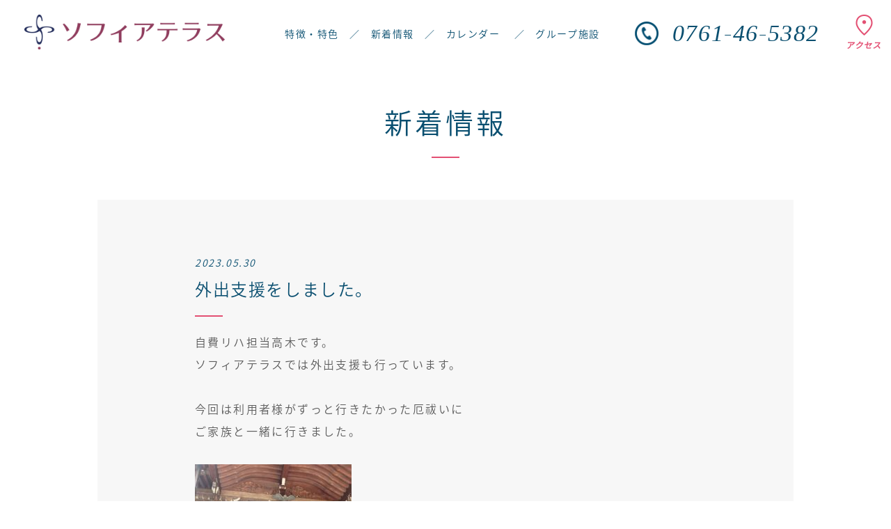

--- FILE ---
content_type: text/html; charset=UTF-8
request_url: https://sophia-hosp.jp/information/terrace/terrace3851/
body_size: 11399
content:
    <!doctype html>
<html lang="ja">

<head>
<!-- Google tag (gtag.js) -->
<script async src="https://www.googletagmanager.com/gtag/js?id=G-P8YBRWFD7Z"></script>
<script>
  window.dataLayer = window.dataLayer || [];
  function gtag(){dataLayer.push(arguments);}
  gtag('js', new Date());

  gtag('config', 'G-P8YBRWFD7Z');
  gtag('config', 'UA-38716840-1');
</script>
    
    <meta charset="utf-8">
    <meta name="author" content="//www.brandvoice.jp/">
    <meta name="format-detection" content="telephone=no,address=no,email=no">
    <meta name="viewport" content="width=device-width, initial-scale=1.0">
    <meta http-equiv="X-UA-Compatible" content="IE=Edge,chrome=1">
    <!--css-->
    <link href="https://sophia-hosp.jp/wp-content/themes/wp-voice/common/lib/fatnav/jquery.fatNav.css" rel="stylesheet">
<link href="https://sophia-hosp.jp/wp-content/themes/wp-voice/common/lib/slick/slick-theme.css" rel="stylesheet">
<link href="https://sophia-hosp.jp/wp-content/themes/wp-voice/common/lib/slick/slick.css" rel="stylesheet">
    <link href="https://sophia-hosp.jp/wp-content/themes/wp-voice/common/lib/RMM/default.css" rel="stylesheet">
    <link href="https://sophia-hosp.jp/wp-content/themes/wp-voice/common/lib/RMM/component.css" rel="stylesheet">
    <link href="https://sophia-hosp.jp/wp-content/themes/wp-voice/common/css/common.css" rel="stylesheet">
    <link href="https://sophia-hosp.jp/wp-content/themes/wp-voice/common/css/sidebar.css" rel="stylesheet">
    <link href="https://sophia-hosp.jp/wp-content/themes/wp-voice/common/css/content-format.css" rel="stylesheet">

    <link rel="stylesheet" href="https://sophia-hosp.jp/wp-content/themes/wp-voice/css/post.css" type="text/css" />
    <link rel="stylesheet" href="https://sophia-hosp.jp/wp-content/themes/wp-voice/css/facility.css" type="text/css" />
    <link rel="stylesheet" href="https://sophia-hosp.jp/wp-content/themes/wp-voice/css/facility_modal.css" type="text/css" />


    <!--[if lt IE 9]>
<script src="https://oss.maxcdn.com/html5shiv/3.7.2/html5shiv.min.js"></script>
<script src="https://oss.maxcdn.com/respond/1.4.2/respond.min.js"></script>
<![endif]-->

    	<style>img:is([sizes="auto" i], [sizes^="auto," i]) { contain-intrinsic-size: 3000px 1500px }</style>
	
		<!-- All in One SEO 4.1.1.2 -->
		<title>外出支援をしました。 | 小松ソフィア病院 – 全てを患者様のために</title>
		<meta name="description" content="自費リハ担当高木です。 ソフィアテラスでは外出支援も行っています。 今回は利用者様がずっと行きた […]"/>
		<link rel="canonical" href="https://sophia-hosp.jp/information/terrace/terrace3851/" />
		<meta property="og:site_name" content="小松ソフィア病院 – 全てを患者様のために" />
		<meta property="og:type" content="article" />
		<meta property="og:title" content="外出支援をしました。 | 小松ソフィア病院 – 全てを患者様のために" />
		<meta property="og:description" content="自費リハ担当高木です。 ソフィアテラスでは外出支援も行っています。 今回は利用者様がずっと行きた […]" />
		<meta property="og:url" content="https://sophia-hosp.jp/information/terrace/terrace3851/" />
		<meta property="article:published_time" content="2023-05-30T01:29:55Z" />
		<meta property="article:modified_time" content="2023-05-31T07:11:44Z" />
		<meta name="twitter:card" content="summary" />
		<meta name="twitter:domain" content="sophia-hosp.jp" />
		<meta name="twitter:title" content="外出支援をしました。 | 小松ソフィア病院 – 全てを患者様のために" />
		<meta name="twitter:description" content="自費リハ担当高木です。 ソフィアテラスでは外出支援も行っています。 今回は利用者様がずっと行きた […]" />
		<script type="application/ld+json" class="aioseo-schema">
			{"@context":"https:\/\/schema.org","@graph":[{"@type":"WebSite","@id":"https:\/\/sophia-hosp.jp\/#website","url":"https:\/\/sophia-hosp.jp\/","name":"\u5c0f\u677e\u30bd\u30d5\u30a3\u30a2\u75c5\u9662 \u2013 \u5168\u3066\u3092\u60a3\u8005\u69d8\u306e\u305f\u3081\u306b","description":"Just another WordPress site","publisher":{"@id":"https:\/\/sophia-hosp.jp\/#organization"}},{"@type":"Organization","@id":"https:\/\/sophia-hosp.jp\/#organization","name":"\u5c0f\u677e\u30bd\u30d5\u30a3\u30a2\u75c5\u9662 \u2013 \u5168\u3066\u3092\u60a3\u8005\u69d8\u306e\u305f\u3081\u306b","url":"https:\/\/sophia-hosp.jp\/"},{"@type":"BreadcrumbList","@id":"https:\/\/sophia-hosp.jp\/information\/terrace\/terrace3851\/#breadcrumblist","itemListElement":[{"@type":"ListItem","@id":"https:\/\/sophia-hosp.jp\/#listItem","position":"1","item":{"@id":"https:\/\/sophia-hosp.jp\/#item","name":"\u30db\u30fc\u30e0","description":"Just another WordPress site","url":"https:\/\/sophia-hosp.jp\/"},"nextItem":"https:\/\/sophia-hosp.jp\/information\/terrace\/terrace3851\/#listItem"},{"@type":"ListItem","@id":"https:\/\/sophia-hosp.jp\/information\/terrace\/terrace3851\/#listItem","position":"2","item":{"@id":"https:\/\/sophia-hosp.jp\/information\/terrace\/terrace3851\/#item","name":"\u5916\u51fa\u652f\u63f4\u3092\u3057\u307e\u3057\u305f\u3002","description":"\u81ea\u8cbb\u30ea\u30cf\u62c5\u5f53\u9ad8\u6728\u3067\u3059\u3002 \u30bd\u30d5\u30a3\u30a2\u30c6\u30e9\u30b9\u3067\u306f\u5916\u51fa\u652f\u63f4\u3082\u884c\u3063\u3066\u3044\u307e\u3059\u3002 \u4eca\u56de\u306f\u5229\u7528\u8005\u69d8\u304c\u305a\u3063\u3068\u884c\u304d\u305f [\u2026]","url":"https:\/\/sophia-hosp.jp\/information\/terrace\/terrace3851\/"},"previousItem":"https:\/\/sophia-hosp.jp\/#listItem"}]},{"@type":"Person","@id":"https:\/\/sophia-hosp.jp\/author\/terace-edit\/#author","url":"https:\/\/sophia-hosp.jp\/author\/terace-edit\/","name":"terace-edit","image":{"@type":"ImageObject","@id":"https:\/\/sophia-hosp.jp\/information\/terrace\/terrace3851\/#authorImage","url":"https:\/\/secure.gravatar.com\/avatar\/4ce46ee5e3041469f24d3263af38610421eca07c71b268565322a2e0de0797c6?s=96&d=mm&r=g","width":"96","height":"96","caption":"terace-edit"}},{"@type":"WebPage","@id":"https:\/\/sophia-hosp.jp\/information\/terrace\/terrace3851\/#webpage","url":"https:\/\/sophia-hosp.jp\/information\/terrace\/terrace3851\/","name":"\u5916\u51fa\u652f\u63f4\u3092\u3057\u307e\u3057\u305f\u3002 | \u5c0f\u677e\u30bd\u30d5\u30a3\u30a2\u75c5\u9662 \u2013 \u5168\u3066\u3092\u60a3\u8005\u69d8\u306e\u305f\u3081\u306b","description":"\u81ea\u8cbb\u30ea\u30cf\u62c5\u5f53\u9ad8\u6728\u3067\u3059\u3002 \u30bd\u30d5\u30a3\u30a2\u30c6\u30e9\u30b9\u3067\u306f\u5916\u51fa\u652f\u63f4\u3082\u884c\u3063\u3066\u3044\u307e\u3059\u3002 \u4eca\u56de\u306f\u5229\u7528\u8005\u69d8\u304c\u305a\u3063\u3068\u884c\u304d\u305f [\u2026]","inLanguage":"ja","isPartOf":{"@id":"https:\/\/sophia-hosp.jp\/#website"},"breadcrumb":{"@id":"https:\/\/sophia-hosp.jp\/information\/terrace\/terrace3851\/#breadcrumblist"},"author":"https:\/\/sophia-hosp.jp\/information\/terrace\/terrace3851\/#author","creator":"https:\/\/sophia-hosp.jp\/information\/terrace\/terrace3851\/#author","image":{"@type":"ImageObject","@id":"https:\/\/sophia-hosp.jp\/#mainImage","url":"23"},"primaryImageOfPage":{"@id":"https:\/\/sophia-hosp.jp\/information\/terrace\/terrace3851\/#mainImage"},"datePublished":"2023-05-30T01:29:55+09:00","dateModified":"2023-05-31T07:11:44+09:00"}]}
		</script>
		<!-- All in One SEO -->

		<!-- This site uses the Google Analytics by MonsterInsights plugin v7.17.0 - Using Analytics tracking - https://www.monsterinsights.com/ -->
		<!-- Note: MonsterInsights is not currently configured on this site. The site owner needs to authenticate with Google Analytics in the MonsterInsights settings panel. -->
					<!-- No UA code set -->
				<!-- / Google Analytics by MonsterInsights -->
		<script type="text/javascript">
/* <![CDATA[ */
window._wpemojiSettings = {"baseUrl":"https:\/\/s.w.org\/images\/core\/emoji\/16.0.1\/72x72\/","ext":".png","svgUrl":"https:\/\/s.w.org\/images\/core\/emoji\/16.0.1\/svg\/","svgExt":".svg","source":{"concatemoji":"https:\/\/sophia-hosp.jp\/wp-includes\/js\/wp-emoji-release.min.js?ver=6.8.3"}};
/*! This file is auto-generated */
!function(s,n){var o,i,e;function c(e){try{var t={supportTests:e,timestamp:(new Date).valueOf()};sessionStorage.setItem(o,JSON.stringify(t))}catch(e){}}function p(e,t,n){e.clearRect(0,0,e.canvas.width,e.canvas.height),e.fillText(t,0,0);var t=new Uint32Array(e.getImageData(0,0,e.canvas.width,e.canvas.height).data),a=(e.clearRect(0,0,e.canvas.width,e.canvas.height),e.fillText(n,0,0),new Uint32Array(e.getImageData(0,0,e.canvas.width,e.canvas.height).data));return t.every(function(e,t){return e===a[t]})}function u(e,t){e.clearRect(0,0,e.canvas.width,e.canvas.height),e.fillText(t,0,0);for(var n=e.getImageData(16,16,1,1),a=0;a<n.data.length;a++)if(0!==n.data[a])return!1;return!0}function f(e,t,n,a){switch(t){case"flag":return n(e,"\ud83c\udff3\ufe0f\u200d\u26a7\ufe0f","\ud83c\udff3\ufe0f\u200b\u26a7\ufe0f")?!1:!n(e,"\ud83c\udde8\ud83c\uddf6","\ud83c\udde8\u200b\ud83c\uddf6")&&!n(e,"\ud83c\udff4\udb40\udc67\udb40\udc62\udb40\udc65\udb40\udc6e\udb40\udc67\udb40\udc7f","\ud83c\udff4\u200b\udb40\udc67\u200b\udb40\udc62\u200b\udb40\udc65\u200b\udb40\udc6e\u200b\udb40\udc67\u200b\udb40\udc7f");case"emoji":return!a(e,"\ud83e\udedf")}return!1}function g(e,t,n,a){var r="undefined"!=typeof WorkerGlobalScope&&self instanceof WorkerGlobalScope?new OffscreenCanvas(300,150):s.createElement("canvas"),o=r.getContext("2d",{willReadFrequently:!0}),i=(o.textBaseline="top",o.font="600 32px Arial",{});return e.forEach(function(e){i[e]=t(o,e,n,a)}),i}function t(e){var t=s.createElement("script");t.src=e,t.defer=!0,s.head.appendChild(t)}"undefined"!=typeof Promise&&(o="wpEmojiSettingsSupports",i=["flag","emoji"],n.supports={everything:!0,everythingExceptFlag:!0},e=new Promise(function(e){s.addEventListener("DOMContentLoaded",e,{once:!0})}),new Promise(function(t){var n=function(){try{var e=JSON.parse(sessionStorage.getItem(o));if("object"==typeof e&&"number"==typeof e.timestamp&&(new Date).valueOf()<e.timestamp+604800&&"object"==typeof e.supportTests)return e.supportTests}catch(e){}return null}();if(!n){if("undefined"!=typeof Worker&&"undefined"!=typeof OffscreenCanvas&&"undefined"!=typeof URL&&URL.createObjectURL&&"undefined"!=typeof Blob)try{var e="postMessage("+g.toString()+"("+[JSON.stringify(i),f.toString(),p.toString(),u.toString()].join(",")+"));",a=new Blob([e],{type:"text/javascript"}),r=new Worker(URL.createObjectURL(a),{name:"wpTestEmojiSupports"});return void(r.onmessage=function(e){c(n=e.data),r.terminate(),t(n)})}catch(e){}c(n=g(i,f,p,u))}t(n)}).then(function(e){for(var t in e)n.supports[t]=e[t],n.supports.everything=n.supports.everything&&n.supports[t],"flag"!==t&&(n.supports.everythingExceptFlag=n.supports.everythingExceptFlag&&n.supports[t]);n.supports.everythingExceptFlag=n.supports.everythingExceptFlag&&!n.supports.flag,n.DOMReady=!1,n.readyCallback=function(){n.DOMReady=!0}}).then(function(){return e}).then(function(){var e;n.supports.everything||(n.readyCallback(),(e=n.source||{}).concatemoji?t(e.concatemoji):e.wpemoji&&e.twemoji&&(t(e.twemoji),t(e.wpemoji)))}))}((window,document),window._wpemojiSettings);
/* ]]> */
</script>
<style id='wp-emoji-styles-inline-css' type='text/css'>

	img.wp-smiley, img.emoji {
		display: inline !important;
		border: none !important;
		box-shadow: none !important;
		height: 1em !important;
		width: 1em !important;
		margin: 0 0.07em !important;
		vertical-align: -0.1em !important;
		background: none !important;
		padding: 0 !important;
	}
</style>
<link rel='stylesheet' id='wp-block-library-css' href='https://sophia-hosp.jp/wp-includes/css/dist/block-library/style.min.css?ver=6.8.3' type='text/css' media='all' />
<style id='classic-theme-styles-inline-css' type='text/css'>
/*! This file is auto-generated */
.wp-block-button__link{color:#fff;background-color:#32373c;border-radius:9999px;box-shadow:none;text-decoration:none;padding:calc(.667em + 2px) calc(1.333em + 2px);font-size:1.125em}.wp-block-file__button{background:#32373c;color:#fff;text-decoration:none}
</style>
<style id='global-styles-inline-css' type='text/css'>
:root{--wp--preset--aspect-ratio--square: 1;--wp--preset--aspect-ratio--4-3: 4/3;--wp--preset--aspect-ratio--3-4: 3/4;--wp--preset--aspect-ratio--3-2: 3/2;--wp--preset--aspect-ratio--2-3: 2/3;--wp--preset--aspect-ratio--16-9: 16/9;--wp--preset--aspect-ratio--9-16: 9/16;--wp--preset--color--black: #000000;--wp--preset--color--cyan-bluish-gray: #abb8c3;--wp--preset--color--white: #ffffff;--wp--preset--color--pale-pink: #f78da7;--wp--preset--color--vivid-red: #cf2e2e;--wp--preset--color--luminous-vivid-orange: #ff6900;--wp--preset--color--luminous-vivid-amber: #fcb900;--wp--preset--color--light-green-cyan: #7bdcb5;--wp--preset--color--vivid-green-cyan: #00d084;--wp--preset--color--pale-cyan-blue: #8ed1fc;--wp--preset--color--vivid-cyan-blue: #0693e3;--wp--preset--color--vivid-purple: #9b51e0;--wp--preset--gradient--vivid-cyan-blue-to-vivid-purple: linear-gradient(135deg,rgba(6,147,227,1) 0%,rgb(155,81,224) 100%);--wp--preset--gradient--light-green-cyan-to-vivid-green-cyan: linear-gradient(135deg,rgb(122,220,180) 0%,rgb(0,208,130) 100%);--wp--preset--gradient--luminous-vivid-amber-to-luminous-vivid-orange: linear-gradient(135deg,rgba(252,185,0,1) 0%,rgba(255,105,0,1) 100%);--wp--preset--gradient--luminous-vivid-orange-to-vivid-red: linear-gradient(135deg,rgba(255,105,0,1) 0%,rgb(207,46,46) 100%);--wp--preset--gradient--very-light-gray-to-cyan-bluish-gray: linear-gradient(135deg,rgb(238,238,238) 0%,rgb(169,184,195) 100%);--wp--preset--gradient--cool-to-warm-spectrum: linear-gradient(135deg,rgb(74,234,220) 0%,rgb(151,120,209) 20%,rgb(207,42,186) 40%,rgb(238,44,130) 60%,rgb(251,105,98) 80%,rgb(254,248,76) 100%);--wp--preset--gradient--blush-light-purple: linear-gradient(135deg,rgb(255,206,236) 0%,rgb(152,150,240) 100%);--wp--preset--gradient--blush-bordeaux: linear-gradient(135deg,rgb(254,205,165) 0%,rgb(254,45,45) 50%,rgb(107,0,62) 100%);--wp--preset--gradient--luminous-dusk: linear-gradient(135deg,rgb(255,203,112) 0%,rgb(199,81,192) 50%,rgb(65,88,208) 100%);--wp--preset--gradient--pale-ocean: linear-gradient(135deg,rgb(255,245,203) 0%,rgb(182,227,212) 50%,rgb(51,167,181) 100%);--wp--preset--gradient--electric-grass: linear-gradient(135deg,rgb(202,248,128) 0%,rgb(113,206,126) 100%);--wp--preset--gradient--midnight: linear-gradient(135deg,rgb(2,3,129) 0%,rgb(40,116,252) 100%);--wp--preset--font-size--small: 13px;--wp--preset--font-size--medium: 20px;--wp--preset--font-size--large: 36px;--wp--preset--font-size--x-large: 42px;--wp--preset--spacing--20: 0.44rem;--wp--preset--spacing--30: 0.67rem;--wp--preset--spacing--40: 1rem;--wp--preset--spacing--50: 1.5rem;--wp--preset--spacing--60: 2.25rem;--wp--preset--spacing--70: 3.38rem;--wp--preset--spacing--80: 5.06rem;--wp--preset--shadow--natural: 6px 6px 9px rgba(0, 0, 0, 0.2);--wp--preset--shadow--deep: 12px 12px 50px rgba(0, 0, 0, 0.4);--wp--preset--shadow--sharp: 6px 6px 0px rgba(0, 0, 0, 0.2);--wp--preset--shadow--outlined: 6px 6px 0px -3px rgba(255, 255, 255, 1), 6px 6px rgba(0, 0, 0, 1);--wp--preset--shadow--crisp: 6px 6px 0px rgba(0, 0, 0, 1);}:where(.is-layout-flex){gap: 0.5em;}:where(.is-layout-grid){gap: 0.5em;}body .is-layout-flex{display: flex;}.is-layout-flex{flex-wrap: wrap;align-items: center;}.is-layout-flex > :is(*, div){margin: 0;}body .is-layout-grid{display: grid;}.is-layout-grid > :is(*, div){margin: 0;}:where(.wp-block-columns.is-layout-flex){gap: 2em;}:where(.wp-block-columns.is-layout-grid){gap: 2em;}:where(.wp-block-post-template.is-layout-flex){gap: 1.25em;}:where(.wp-block-post-template.is-layout-grid){gap: 1.25em;}.has-black-color{color: var(--wp--preset--color--black) !important;}.has-cyan-bluish-gray-color{color: var(--wp--preset--color--cyan-bluish-gray) !important;}.has-white-color{color: var(--wp--preset--color--white) !important;}.has-pale-pink-color{color: var(--wp--preset--color--pale-pink) !important;}.has-vivid-red-color{color: var(--wp--preset--color--vivid-red) !important;}.has-luminous-vivid-orange-color{color: var(--wp--preset--color--luminous-vivid-orange) !important;}.has-luminous-vivid-amber-color{color: var(--wp--preset--color--luminous-vivid-amber) !important;}.has-light-green-cyan-color{color: var(--wp--preset--color--light-green-cyan) !important;}.has-vivid-green-cyan-color{color: var(--wp--preset--color--vivid-green-cyan) !important;}.has-pale-cyan-blue-color{color: var(--wp--preset--color--pale-cyan-blue) !important;}.has-vivid-cyan-blue-color{color: var(--wp--preset--color--vivid-cyan-blue) !important;}.has-vivid-purple-color{color: var(--wp--preset--color--vivid-purple) !important;}.has-black-background-color{background-color: var(--wp--preset--color--black) !important;}.has-cyan-bluish-gray-background-color{background-color: var(--wp--preset--color--cyan-bluish-gray) !important;}.has-white-background-color{background-color: var(--wp--preset--color--white) !important;}.has-pale-pink-background-color{background-color: var(--wp--preset--color--pale-pink) !important;}.has-vivid-red-background-color{background-color: var(--wp--preset--color--vivid-red) !important;}.has-luminous-vivid-orange-background-color{background-color: var(--wp--preset--color--luminous-vivid-orange) !important;}.has-luminous-vivid-amber-background-color{background-color: var(--wp--preset--color--luminous-vivid-amber) !important;}.has-light-green-cyan-background-color{background-color: var(--wp--preset--color--light-green-cyan) !important;}.has-vivid-green-cyan-background-color{background-color: var(--wp--preset--color--vivid-green-cyan) !important;}.has-pale-cyan-blue-background-color{background-color: var(--wp--preset--color--pale-cyan-blue) !important;}.has-vivid-cyan-blue-background-color{background-color: var(--wp--preset--color--vivid-cyan-blue) !important;}.has-vivid-purple-background-color{background-color: var(--wp--preset--color--vivid-purple) !important;}.has-black-border-color{border-color: var(--wp--preset--color--black) !important;}.has-cyan-bluish-gray-border-color{border-color: var(--wp--preset--color--cyan-bluish-gray) !important;}.has-white-border-color{border-color: var(--wp--preset--color--white) !important;}.has-pale-pink-border-color{border-color: var(--wp--preset--color--pale-pink) !important;}.has-vivid-red-border-color{border-color: var(--wp--preset--color--vivid-red) !important;}.has-luminous-vivid-orange-border-color{border-color: var(--wp--preset--color--luminous-vivid-orange) !important;}.has-luminous-vivid-amber-border-color{border-color: var(--wp--preset--color--luminous-vivid-amber) !important;}.has-light-green-cyan-border-color{border-color: var(--wp--preset--color--light-green-cyan) !important;}.has-vivid-green-cyan-border-color{border-color: var(--wp--preset--color--vivid-green-cyan) !important;}.has-pale-cyan-blue-border-color{border-color: var(--wp--preset--color--pale-cyan-blue) !important;}.has-vivid-cyan-blue-border-color{border-color: var(--wp--preset--color--vivid-cyan-blue) !important;}.has-vivid-purple-border-color{border-color: var(--wp--preset--color--vivid-purple) !important;}.has-vivid-cyan-blue-to-vivid-purple-gradient-background{background: var(--wp--preset--gradient--vivid-cyan-blue-to-vivid-purple) !important;}.has-light-green-cyan-to-vivid-green-cyan-gradient-background{background: var(--wp--preset--gradient--light-green-cyan-to-vivid-green-cyan) !important;}.has-luminous-vivid-amber-to-luminous-vivid-orange-gradient-background{background: var(--wp--preset--gradient--luminous-vivid-amber-to-luminous-vivid-orange) !important;}.has-luminous-vivid-orange-to-vivid-red-gradient-background{background: var(--wp--preset--gradient--luminous-vivid-orange-to-vivid-red) !important;}.has-very-light-gray-to-cyan-bluish-gray-gradient-background{background: var(--wp--preset--gradient--very-light-gray-to-cyan-bluish-gray) !important;}.has-cool-to-warm-spectrum-gradient-background{background: var(--wp--preset--gradient--cool-to-warm-spectrum) !important;}.has-blush-light-purple-gradient-background{background: var(--wp--preset--gradient--blush-light-purple) !important;}.has-blush-bordeaux-gradient-background{background: var(--wp--preset--gradient--blush-bordeaux) !important;}.has-luminous-dusk-gradient-background{background: var(--wp--preset--gradient--luminous-dusk) !important;}.has-pale-ocean-gradient-background{background: var(--wp--preset--gradient--pale-ocean) !important;}.has-electric-grass-gradient-background{background: var(--wp--preset--gradient--electric-grass) !important;}.has-midnight-gradient-background{background: var(--wp--preset--gradient--midnight) !important;}.has-small-font-size{font-size: var(--wp--preset--font-size--small) !important;}.has-medium-font-size{font-size: var(--wp--preset--font-size--medium) !important;}.has-large-font-size{font-size: var(--wp--preset--font-size--large) !important;}.has-x-large-font-size{font-size: var(--wp--preset--font-size--x-large) !important;}
:where(.wp-block-post-template.is-layout-flex){gap: 1.25em;}:where(.wp-block-post-template.is-layout-grid){gap: 1.25em;}
:where(.wp-block-columns.is-layout-flex){gap: 2em;}:where(.wp-block-columns.is-layout-grid){gap: 2em;}
:root :where(.wp-block-pullquote){font-size: 1.5em;line-height: 1.6;}
</style>
<link rel='stylesheet' id='fancybox-css' href='https://sophia-hosp.jp/wp-content/plugins/easy-fancybox/fancybox/1.5.4/jquery.fancybox.min.css?ver=6.8.3' type='text/css' media='screen' />
<style id='fancybox-inline-css' type='text/css'>
#fancybox-outer{background:#ffffff}#fancybox-content{background:#ffffff;border-color:#ffffff;color:#000000;}#fancybox-title,#fancybox-title-float-main{color:#fff}
</style>
<script type="text/javascript" src="https://sophia-hosp.jp/wp-includes/js/jquery/jquery.min.js?ver=3.7.1" id="jquery-core-js"></script>
<script type="text/javascript" src="https://sophia-hosp.jp/wp-includes/js/jquery/jquery-migrate.min.js?ver=3.4.1" id="jquery-migrate-js"></script>
<link rel="https://api.w.org/" href="https://sophia-hosp.jp/wp-json/" /><link rel="alternate" title="JSON" type="application/json" href="https://sophia-hosp.jp/wp-json/wp/v2/terrace/3851" /><link rel='shortlink' href='https://sophia-hosp.jp/?p=3851' />
<link rel="alternate" title="oEmbed (JSON)" type="application/json+oembed" href="https://sophia-hosp.jp/wp-json/oembed/1.0/embed?url=https%3A%2F%2Fsophia-hosp.jp%2Finformation%2Fterrace%2Fterrace3851%2F" />
<link rel="alternate" title="oEmbed (XML)" type="text/xml+oembed" href="https://sophia-hosp.jp/wp-json/oembed/1.0/embed?url=https%3A%2F%2Fsophia-hosp.jp%2Finformation%2Fterrace%2Fterrace3851%2F&#038;format=xml" />
<link rel="icon" href="https://sophia-hosp.jp/wp-content/uploads/2019/05/cropped-2-32x32.png" sizes="32x32" />
<link rel="icon" href="https://sophia-hosp.jp/wp-content/uploads/2019/05/cropped-2-192x192.png" sizes="192x192" />
<link rel="apple-touch-icon" href="https://sophia-hosp.jp/wp-content/uploads/2019/05/cropped-2-180x180.png" />
<meta name="msapplication-TileImage" content="https://sophia-hosp.jp/wp-content/uploads/2019/05/cropped-2-270x270.png" />
</head>

<body data-rsssl=1 class="wp-singular terrace-template-default single single-terrace postid-3851 wp-theme-wp-voice">
    <header>
                            <div class="nav_top">

            <div class="top_left">
                <a href="/facility/terrace">
                    <img src="https://sophia-hosp.jp/wp-content/themes/wp-voice/img/facility/terrace_logo.png" height="50">
                </a>
            </div>
            <div class="top_right">
                <a href="/facility/terrace/#feature" class="tr_content">特徴・特色</a>
                <p class="tr_content">／</p>
                <a href="/facility/terrace/#news" class="tr_content">新着情報</a>
                <p class="tr_content">／</p>
                <a href="/facility/terrace/#calender" class="tr_content nav_calender">カレンダー</a>
                <p class="tr_content">／</p>
                <a href="/facility/terrace/#foot_link" class="tr_content">グループ施設</a>
                                <a class="f_tel">
                    <img src="https://sophia-hosp.jp/wp-content/themes/wp-voice/common/img/icon_contact_b.svg" alt="">
                    <p>0761-46-5382</p>
                </a>
                                <a href="/facility/terrace/#access" class="tr_content top_access">
                    <img src="https://sophia-hosp.jp/wp-content/themes/wp-voice/common/img/header_access.png" width="48"
                        height="50" alt="アクセス">
                </a>
                <img class="menuback" src="https://sophia-hosp.jp/wp-content/themes/wp-voice/common/img/icon_terrace.svg"
                    width="96" height="96">
            </div>

        </div>

        <div class="fat-nav">
            <div class="fat-nav_wrapper">
                <div class="fatnav_inner">
                                                        </div>
            </div>
        </div>            </header><section id="single-posts">
    <div id="wrapper" class="content-area">
        <section class="top_area">
            <div class="type_area type_area_top">
            <a href="https://sophia-hosp.jp/information/" class="type_name">新着情報</a>
    </div>            <div class="g_cell">
                                                                                                                    <time datetime="2023-05-30">2023.05.30</time>
                                                <h1>外出支援をしました。</h1>
                        <p></p>
                        <div class="area_txt">
                            <p><p>自費リハ担当高木です。</p>
<p><wbr />ソフィアテラスでは外出支援も行っています。</p>
<p>&nbsp;</p>
<p>今回は利用者様がずっと行きたかった厄祓いに</p>
<p>ご家族と一緒に行き<wbr />ました。</p>
<p>&nbsp;</p>
<p><a href="https://sophia-hosp.jp/wp-content/uploads/2023/05/1685495738143_image1.jpeg"><img decoding="async" class="" src="https://sophia-hosp.jp/wp-content/uploads/2023/05/1685495738143_image1-225x300.jpeg" alt="" /></a></p>
<p>&nbsp;</p>
<p>最近は体調が優れないため外出に関しては</p>
<p>事前に主治医に相談させ<wbr />ていただき、</p>
<p>お薬なども備えて外出しました。</p>
<p>ご本人様の状態も事前に神主さんに相談させていただき、</p>
<p><wbr />今回は車の中で厄祓いをしていただきました。</p>
<p>&nbsp;</p>
<p><a href="https://sophia-hosp.jp/wp-content/uploads/2023/05/image0-1.jpeg"><img decoding="async" class="" src="https://sophia-hosp.jp/wp-content/uploads/2023/05/image0-1-300x300.jpeg" alt="" /></a></p>
<p><wbr />どんなシチュエーションにも快く対応していただき</p>
<p>感謝しています<wbr />。</p>
<p>&nbsp;</p>
<p>外出後の感想では</p>
<p>「<wbr />もう行けないのかもと思っていたのですが行けてよかったです。</p>
<p><wbr />ありがとうございます。」</p>
<p>とお喜びの声をいただけました。</p>
<p>&nbsp;</p>
<p>「外出したいけど家族では介助が難しい。」</p>
<p>「<wbr />諦めていたけどお出かけがしたい。」など、</p>
<p><wbr />お困りのことがあればお気軽にご相談ください。</p>
<p>行きたい場所に行けるように。</p>
<p>これからも地域の皆さまとともに歩み支援させていただきます！</p>
<p>&nbsp;</p>
<p><span style="font-size: 14px;">※写真の掲載には許可を頂いております。</span></p>
<p>&nbsp;</p>
<p><span lang="EN-US">リハビリテーション科　作業療法士　髙木 </span></p>
</p>
                        </div>

                                                </div>

            <ul id="pagenavi">
                                    <li class="prev"><a href="https://sophia-hosp.jp/information/terrace/terrace3838/" rel="prev">back</a></li>
                                            <a class="btn_back" href="/information/terrace">一覧へ戻る</a>
                                        <li class="next"><a href="https://sophia-hosp.jp/information/terrace/terrace3874/" rel="next">next</a></li>
                
            </ul>
            <div class="type_area">
            <div class="sort">
                                        <a href="https://sophia-hosp.jp/information/terrace/" class="loot cell">一覧</a>
                <a href="https://sophia-hosp.jp/terrace/public/news" class="btn_news cell">お知らせ</a>
                <a href="https://sophia-hosp.jp/terrace/public/blog" class="btn_blog cell">スタッフブログ</a>
                    </div>
        <div class="facilities">
            <a href="/information/sophia_master" class="ico_list">
                <img src="https://sophia-hosp.jp/wp-content/themes/wp-voice/common/img/icon_sophia_hosp.svg" alt="">
                <p>小松ソフィア病院</p>
            </a>
            <a href="/information/hanahana" class="ico_list">
                <img src="https://sophia-hosp.jp/wp-content/themes/wp-voice/common/img/icon_hana.svg" alt="">
                <p>訪問看護ステーション はなはな</p>
            </a>
            <a href="/information/sophia_kotobuki" class="ico_list">
                <img src="https://sophia-hosp.jp/wp-content/themes/wp-voice/common/img/icon_kotobuki.svg" alt="">
                <p>看護小規模多機能ステーション ソフィアことぶき</p>
            </a>
            <!--<a href="/information/fitness" class="ico_list">
                <img src="https://sophia-hosp.jp/wp-content/themes/wp-voice/common/img/icon_fitness.svg" alt="">
                <p>フィットネス型デイサービス ソフィアフィットネス</p>
            </a>-->
            <a href="/information/terrace" class="ico_list">
                <img src="https://sophia-hosp.jp/wp-content/themes/wp-voice/common/img/icon_terrace.svg" alt="">
                <p>ソフィアテラス</p>
            </a>
            <a href="/information/sophia" class="ico_list">
                <img src="https://sophia-hosp.jp/wp-content/themes/wp-voice/common/img/icon_sophia_k.svg" alt="">
                <p>居宅介護支援事業所 ソフィア</p>
            </a>
            <!--<a href="/information/medical_support" class="ico_list">
                <img src="https://sophia-hosp.jp/wp-content/themes/wp-voice/common/img/icon_medical.svg" alt="">
                <p>サプリメント開発 ソフィアメディカル サポートセンター</p>
            </a>-->
            <a href="/information/physician" class="ico_list">
                <img src="https://sophia-hosp.jp/wp-content/themes/wp-voice/common/img/icon_physician01.svg" alt="">
                <p>ソフィア内科クリニック</p>
            </a>
            <a href="/information/dermatology" class="ico_list">
                <img src="https://sophia-hosp.jp/wp-content/themes/wp-voice/common/img/icon_physician02.svg" alt="">
                <p>ソフィアひふ科クリニック</p>
            </a>
        </div>
    </div>        </section><!-- .site-main -->
                    <section class="archive_monthly">
                <p>アーカイブ<span>archive</span></p>
                <ul>
                                            	<li><a href='https://sophia-hosp.jp/information/terrace/date/2025/12/'>2025.12</a></li>
	<li><a href='https://sophia-hosp.jp/information/terrace/date/2025/11/'>2025.11</a></li>
	<li><a href='https://sophia-hosp.jp/information/terrace/date/2025/10/'>2025.10</a></li>
	<li><a href='https://sophia-hosp.jp/information/terrace/date/2025/09/'>2025.09</a></li>
	<li><a href='https://sophia-hosp.jp/information/terrace/date/2025/08/'>2025.08</a></li>
	<li><a href='https://sophia-hosp.jp/information/terrace/date/2025/07/'>2025.07</a></li>
	<li><a href='https://sophia-hosp.jp/information/terrace/date/2025/06/'>2025.06</a></li>
	<li><a href='https://sophia-hosp.jp/information/terrace/date/2025/05/'>2025.05</a></li>
	<li><a href='https://sophia-hosp.jp/information/terrace/date/2025/04/'>2025.04</a></li>
	<li><a href='https://sophia-hosp.jp/information/terrace/date/2025/03/'>2025.03</a></li>
	<li><a href='https://sophia-hosp.jp/information/terrace/date/2025/02/'>2025.02</a></li>
	<li><a href='https://sophia-hosp.jp/information/terrace/date/2025/01/'>2025.01</a></li>
	<li><a href='https://sophia-hosp.jp/information/terrace/date/2024/12/'>2024.12</a></li>
	<li><a href='https://sophia-hosp.jp/information/terrace/date/2024/11/'>2024.11</a></li>
	<li><a href='https://sophia-hosp.jp/information/terrace/date/2024/10/'>2024.10</a></li>
	<li><a href='https://sophia-hosp.jp/information/terrace/date/2024/09/'>2024.09</a></li>
	<li><a href='https://sophia-hosp.jp/information/terrace/date/2024/08/'>2024.08</a></li>
	<li><a href='https://sophia-hosp.jp/information/terrace/date/2024/07/'>2024.07</a></li>
	<li><a href='https://sophia-hosp.jp/information/terrace/date/2024/06/'>2024.06</a></li>
	<li><a href='https://sophia-hosp.jp/information/terrace/date/2024/05/'>2024.05</a></li>
	<li><a href='https://sophia-hosp.jp/information/terrace/date/2024/04/'>2024.04</a></li>
	<li><a href='https://sophia-hosp.jp/information/terrace/date/2024/03/'>2024.03</a></li>
	<li><a href='https://sophia-hosp.jp/information/terrace/date/2024/02/'>2024.02</a></li>
	<li><a href='https://sophia-hosp.jp/information/terrace/date/2024/01/'>2024.01</a></li>
	<li><a href='https://sophia-hosp.jp/information/terrace/date/2023/12/'>2023.12</a></li>
	<li><a href='https://sophia-hosp.jp/information/terrace/date/2023/11/'>2023.11</a></li>
	<li><a href='https://sophia-hosp.jp/information/terrace/date/2023/10/'>2023.10</a></li>
	<li><a href='https://sophia-hosp.jp/information/terrace/date/2023/09/'>2023.09</a></li>
	<li><a href='https://sophia-hosp.jp/information/terrace/date/2023/08/'>2023.08</a></li>
	<li><a href='https://sophia-hosp.jp/information/terrace/date/2023/06/'>2023.06</a></li>
	<li><a href='https://sophia-hosp.jp/information/terrace/date/2023/05/'>2023.05</a></li>
	<li><a href='https://sophia-hosp.jp/information/terrace/date/2023/04/'>2023.04</a></li>
	<li><a href='https://sophia-hosp.jp/information/terrace/date/2023/03/'>2023.03</a></li>
	<li><a href='https://sophia-hosp.jp/information/terrace/date/2023/02/'>2023.02</a></li>
	<li><a href='https://sophia-hosp.jp/information/terrace/date/2023/01/'>2023.01</a></li>
	<li><a href='https://sophia-hosp.jp/information/terrace/date/2022/12/'>2022.12</a></li>
	<li><a href='https://sophia-hosp.jp/information/terrace/date/2022/11/'>2022.11</a></li>
	<li><a href='https://sophia-hosp.jp/information/terrace/date/2022/10/'>2022.10</a></li>
	<li><a href='https://sophia-hosp.jp/information/terrace/date/2022/09/'>2022.09</a></li>
	<li><a href='https://sophia-hosp.jp/information/terrace/date/2022/08/'>2022.08</a></li>
	<li><a href='https://sophia-hosp.jp/information/terrace/date/2022/07/'>2022.07</a></li>
	<li><a href='https://sophia-hosp.jp/information/terrace/date/2022/06/'>2022.06</a></li>
	<li><a href='https://sophia-hosp.jp/information/terrace/date/2022/05/'>2022.05</a></li>
	<li><a href='https://sophia-hosp.jp/information/terrace/date/2022/04/'>2022.04</a></li>
	<li><a href='https://sophia-hosp.jp/information/terrace/date/2022/03/'>2022.03</a></li>
	<li><a href='https://sophia-hosp.jp/information/terrace/date/2022/02/'>2022.02</a></li>
	<li><a href='https://sophia-hosp.jp/information/terrace/date/2021/12/'>2021.12</a></li>
	<li><a href='https://sophia-hosp.jp/information/terrace/date/2021/11/'>2021.11</a></li>
	<li><a href='https://sophia-hosp.jp/information/terrace/date/2021/09/'>2021.09</a></li>
	<li><a href='https://sophia-hosp.jp/information/terrace/date/2021/08/'>2021.08</a></li>
	<li><a href='https://sophia-hosp.jp/information/terrace/date/2021/06/'>2021.06</a></li>
	<li><a href='https://sophia-hosp.jp/information/terrace/date/2021/05/'>2021.05</a></li>
	<li><a href='https://sophia-hosp.jp/information/terrace/date/2021/04/'>2021.04</a></li>
	<li><a href='https://sophia-hosp.jp/information/terrace/date/2021/03/'>2021.03</a></li>
	<li><a href='https://sophia-hosp.jp/information/terrace/date/2021/02/'>2021.02</a></li>
	<li><a href='https://sophia-hosp.jp/information/terrace/date/2021/01/'>2021.01</a></li>
	<li><a href='https://sophia-hosp.jp/information/terrace/date/2020/11/'>2020.11</a></li>
	<li><a href='https://sophia-hosp.jp/information/terrace/date/2020/10/'>2020.10</a></li>
	<li><a href='https://sophia-hosp.jp/information/terrace/date/2020/08/'>2020.08</a></li>
	<li><a href='https://sophia-hosp.jp/information/terrace/date/2020/06/'>2020.06</a></li>
	<li><a href='https://sophia-hosp.jp/information/terrace/date/2020/05/'>2020.05</a></li>
	<li><a href='https://sophia-hosp.jp/information/terrace/date/2020/04/'>2020.04</a></li>
	<li><a href='https://sophia-hosp.jp/information/terrace/date/2020/03/'>2020.03</a></li>
	<li><a href='https://sophia-hosp.jp/information/terrace/date/2020/02/'>2020.02</a></li>
	<li><a href='https://sophia-hosp.jp/information/terrace/date/2019/12/'>2019.12</a></li>
	<li><a href='https://sophia-hosp.jp/information/terrace/date/2019/11/'>2019.11</a></li>
	<li><a href='https://sophia-hosp.jp/information/terrace/date/2019/10/'>2019.10</a></li>
	<li><a href='https://sophia-hosp.jp/information/terrace/date/2019/08/'>2019.08</a></li>
                                    </ul>
            </section>
            </div><!-- .content-area -->
</section>

    
<div class="foot_nav" id="foot_link">
    <div class="bnr02">
        <p class="foot_title">グループ施設</p>
        <div class="facilities" id="facilities">
            <a href="/" class="ico_list">
                <img src="https://sophia-hosp.jp/wp-content/themes/wp-voice/common/img/icon_sophia_hosp.svg" alt="">
                <p>小松ソフィア病院</p>
            </a>
            <a href="/facility/hanahana" class="ico_list">
                <img src="https://sophia-hosp.jp/wp-content/themes/wp-voice/common/img/icon_hana.svg" alt="">
                <p>訪問看護ステーション はなはな</p>
            </a>
            <a href="https://sophia-omiya.jp/" class="ico_list">
                <img src="https://sophia-hosp.jp/wp-content/themes/wp-voice/common/img/icon_kotobuki.svg" alt="">
                <p>ソフィア内科 大宮サクラスクエア</p>
            </a>
            <!--<a href="/facility/fitness" class="ico_list">
                <img src="https://sophia-hosp.jp/wp-content/themes/wp-voice/common/img/icon_fitness.svg" alt="">
                <p>フィットネス型デイサービス <br class="sp-only">ソフィアフィットネス</p>
            </a>-->
            <a href="/facility/terrace" class="ico_list">
                <img src="https://sophia-hosp.jp/wp-content/themes/wp-voice/common/img/icon_terrace.svg" alt="">
                <p>ソフィアテラス</p>
            </a>
            <a href="/facility/sophia" class="ico_list">
                <img src="https://sophia-hosp.jp/wp-content/themes/wp-voice/common/img/icon_sophia_k.svg" alt="">
                <p>居宅介護支援事業所 ソフィア</p>
            </a>
            <!--<a href="/facility/medical" class="ico_list">
                <img src="https://sophia-hosp.jp/wp-content/themes/wp-voice/common/img/icon_medical.svg" alt="">
                <p>サプリメント開発 ソフィアメディカル サポートセンター</p>
            </a>-->
            <a href="/facility/physician" class="ico_list">
                <img src="https://sophia-hosp.jp/wp-content/themes/wp-voice/common/img/icon_physician01.svg" alt="">
                <p>ソフィア内科クリニック</p>
            </a>
            <a href="/facility/dermatology" class="ico_list">
                <img src="https://sophia-hosp.jp/wp-content/themes/wp-voice/common/img/icon_physician02.svg" alt="">
                <p>ソフィアひふ科クリニック</p>
            </a>
        </div>
    </div>
</div>

<footer>
            <img class="img_name" src="https://sophia-hosp.jp/wp-content/themes/wp-voice/img/facility/terrace_name.png" alt="" width="170">
        <div class="footernav">
                    <a href="#feature">特徴・特色</a>
            <a href="#news">新着情報</a>
            <a href="#facilities">グループ施設</a>
            <a href="#access">交通アクセス</a>
            </div>
    <a class="f_bnr_index" href="/">
        <img src="https://sophia-hosp.jp/wp-content/themes/wp-voice/common/img/bnr_index.jpg" alt="" width="160">
    </a>
            <p class="copy">Copyright (C) Sophia Terrace. All Rights Reserved.</p>
    



</footer>
<script src="https://ajax.googleapis.com/ajax/libs/jquery/3.3.1/jquery.min.js"></script>
<script src="https://sophia-hosp.jp/wp-content/themes/wp-voice/common/lib/fatnav/jquery.fatNav.js"></script>
<script src="https://sophia-hosp.jp/wp-content/themes/wp-voice/common/lib/slick/slick.js"></script>
<script type="text/javascript" src="https://sophia-hosp.jp/wp-content/themes/wp-voice/common/js/common.js"></script>

<script>
    $(function() {
        $.fatNav();

    });
</script>
    <script src="https://sophia-hosp.jp/wp-content/themes/wp-voice/js/sidebar.js"></script>


<script type="speculationrules">
{"prefetch":[{"source":"document","where":{"and":[{"href_matches":"\/*"},{"not":{"href_matches":["\/wp-*.php","\/wp-admin\/*","\/wp-content\/uploads\/*","\/wp-content\/*","\/wp-content\/plugins\/*","\/wp-content\/themes\/wp-voice\/*","\/*\\?(.+)"]}},{"not":{"selector_matches":"a[rel~=\"nofollow\"]"}},{"not":{"selector_matches":".no-prefetch, .no-prefetch a"}}]},"eagerness":"conservative"}]}
</script>
<script type="text/javascript" src="https://sophia-hosp.jp/wp-content/plugins/easy-fancybox/vendor/purify.min.js?ver=6.8.3" id="fancybox-purify-js"></script>
<script type="text/javascript" id="jquery-fancybox-js-extra">
/* <![CDATA[ */
var efb_i18n = {"close":"Close","next":"Next","prev":"Previous","startSlideshow":"Start slideshow","toggleSize":"Toggle size"};
/* ]]> */
</script>
<script type="text/javascript" src="https://sophia-hosp.jp/wp-content/plugins/easy-fancybox/fancybox/1.5.4/jquery.fancybox.min.js?ver=6.8.3" id="jquery-fancybox-js"></script>
<script type="text/javascript" id="jquery-fancybox-js-after">
/* <![CDATA[ */
var fb_timeout, fb_opts={'autoScale':true,'showCloseButton':true,'width':560,'height':340,'margin':20,'pixelRatio':'false','padding':10,'centerOnScroll':false,'enableEscapeButton':true,'speedIn':300,'speedOut':300,'overlayShow':true,'hideOnOverlayClick':true,'overlayColor':'#000','overlayOpacity':0.6,'minViewportWidth':320,'minVpHeight':320,'disableCoreLightbox':'true','enableBlockControls':'true','fancybox_openBlockControls':'true' };
if(typeof easy_fancybox_handler==='undefined'){
var easy_fancybox_handler=function(){
jQuery([".nolightbox","a.wp-block-file__button","a.pin-it-button","a[href*='pinterest.com\/pin\/create']","a[href*='facebook.com\/share']","a[href*='twitter.com\/share']"].join(',')).addClass('nofancybox');
jQuery('a.fancybox-close').on('click',function(e){e.preventDefault();jQuery.fancybox.close()});
/* IMG */
						var unlinkedImageBlocks=jQuery(".wp-block-image > img:not(.nofancybox,figure.nofancybox>img)");
						unlinkedImageBlocks.wrap(function() {
							var href = jQuery( this ).attr( "src" );
							return "<a href='" + href + "'></a>";
						});
var fb_IMG_select=jQuery('a[href*=".jpg" i]:not(.nofancybox,li.nofancybox>a,figure.nofancybox>a),area[href*=".jpg" i]:not(.nofancybox),a[href*=".png" i]:not(.nofancybox,li.nofancybox>a,figure.nofancybox>a),area[href*=".png" i]:not(.nofancybox),a[href*=".webp" i]:not(.nofancybox,li.nofancybox>a,figure.nofancybox>a),area[href*=".webp" i]:not(.nofancybox),a[href*=".jpeg" i]:not(.nofancybox,li.nofancybox>a,figure.nofancybox>a),area[href*=".jpeg" i]:not(.nofancybox)');
fb_IMG_select.addClass('fancybox image');
var fb_IMG_sections=jQuery('.gallery,.wp-block-gallery,.tiled-gallery,.wp-block-jetpack-tiled-gallery,.ngg-galleryoverview,.ngg-imagebrowser,.nextgen_pro_blog_gallery,.nextgen_pro_film,.nextgen_pro_horizontal_filmstrip,.ngg-pro-masonry-wrapper,.ngg-pro-mosaic-container,.nextgen_pro_sidescroll,.nextgen_pro_slideshow,.nextgen_pro_thumbnail_grid,.tiled-gallery');
fb_IMG_sections.each(function(){jQuery(this).find(fb_IMG_select).attr('rel','gallery-'+fb_IMG_sections.index(this));});
jQuery('a.fancybox,area.fancybox,.fancybox>a').each(function(){jQuery(this).fancybox(jQuery.extend(true,{},fb_opts,{'transition':'elastic','transitionIn':'elastic','transitionOut':'elastic','opacity':false,'hideOnContentClick':false,'titleShow':true,'titlePosition':'over','titleFromAlt':true,'showNavArrows':true,'enableKeyboardNav':true,'cyclic':false,'mouseWheel':'true','changeSpeed':250,'changeFade':300}))});
};};
jQuery(easy_fancybox_handler);jQuery(document).on('post-load',easy_fancybox_handler);
/* ]]> */
</script>
<script type="text/javascript" src="https://sophia-hosp.jp/wp-content/plugins/easy-fancybox/vendor/jquery.easing.min.js?ver=1.4.1" id="jquery-easing-js"></script>
<script type="text/javascript" src="https://sophia-hosp.jp/wp-content/plugins/easy-fancybox/vendor/jquery.mousewheel.min.js?ver=3.1.13" id="jquery-mousewheel-js"></script>


--- FILE ---
content_type: text/css
request_url: https://sophia-hosp.jp/wp-content/themes/wp-voice/common/css/content-format.css
body_size: 10387
content:
@charset "UTF-8";
@media (min-width: 481px) {
  .sp-only {
    display: none;
  }
}

.history .mainv {
  background: url(../../img/about/mainv_history.jpg) center no-repeat;
  background-size: cover;
  position: relative;
}

.outline .mainv {
  background: url(../../img/about/mainv_outline.jpg) center no-repeat;
  background-size: cover;
  position: relative;
}

.access .mainv {
  background: url(../../img/about/mainv_access.jpg) center no-repeat;
  background-size: cover;
  position: relative;
}

.thoughts .mainv {
  background: url(../../img/about/mainv_thoughts.jpg) center no-repeat;
  background-size: cover;
  position: relative;
}

.magazine .mainv {
  background: url(../../img/about/mainv_magazine.jpg) center no-repeat;
  background-size: cover;
  position: relative;
}

.about .mainv {
  background: url(../../img/medical/mainv_about.jpg) center no-repeat;
  background-size: cover;
  position: relative;
}

.flow .mainv {
  background: url(../../img/medical/mainv_flow.jpg) center no-repeat;
  background-size: cover;
  position: relative;
}

.health-examination .mainv,
.personal .mainv {
  background: url(../../img/medical/mainv_health.jpg) center no-repeat;
  background-size: cover;
  position: relative;
}

.hospitalization .mainv {
  background: url(../../img/medical/mainv_hospitalization.jpg) center no-repeat;
  background-size: cover;
  position: relative;
}

.dialysis .mainv {
  background: url(../../img/medical/mainv_dialysis.jpg) center no-repeat;
  background-size: cover;
  position: relative;
}

.medical-staff .mainv {
  background: url(../../img/medical/mainv_medical-staff01.jpg) center no-repeat;
  background-size: cover;
  position: relative;
}
.medical-staff .mainv2 {
  background: url(../../img/medical/mainv_medical-staff02.jpg) center no-repeat;
  background-size: cover;
  position: relative;
}
.medical-staff .mainv3 {
  background: url(../../img/medical/mainv_medical-staff03.jpg) center no-repeat;
  background-size: cover;
  position: relative;
}
.medical-staff .mainv4 {
  background: url(../../img/medical/mainv_medical-staff04.jpg) center no-repeat;
  background-size: cover;
  position: relative;
}
.medical-staff .mainv5 {
  background: url(../../img/medical/mainv_medical-staff05.jpg) center no-repeat;
  background-size: cover;
  position: relative;
}
.medical-staff .mainv6 {
  background: url(../../img/medical/mainv_medical-staff06.jpg) center no-repeat;
  background-size: cover;
  position: relative;
}
.medical-staff [class*=mainv] {
  height: 540px;
  width: 100%;
}
@media (max-width: 480px) {
  .medical-staff [class*=mainv] {
    height: 220px;
  }
}
.medical-staff .mainv_txt,
.medical-staff .mainv_links {
  height: auto;
  width: auto;
}
.medical-staff .trademark {
  position: absolute;
  width: 130px;
  min-width: 80px;
  height: auto;
  left: 60px;
  bottom: -6%;
}
@media (max-width: 480px) {
  .medical-staff .trademark {
    width: 60px;
  }
}

.together .mainv {
  background: url(../../img/medical/mainv_together.jpg) center no-repeat;
  background-size: cover;
  position: relative;
}

.home-visit-care .mainv {
  background: url(../../img/medical/mainv_home-visit01.jpg) center no-repeat;
  background-size: cover;
  position: relative;
}
.home-visit-care .mainv2 {
  background: url(../../img/medical/mainv_home-visit02.jpg) center no-repeat;
  background-size: cover;
  position: relative;
}
.home-visit-care .mainv3 {
  background: url(../../img/medical/mainv_home-visit03.jpg) center no-repeat;
  background-size: cover;
  position: relative;
}
.home-visit-care .mainv4 {
  background: url(../../img/medical/mainv_home-visit04.jpg) center no-repeat;
  background-size: cover;
  position: relative;
}
.home-visit-care .mainv5 {
  background: url(../../img/medical/mainv_home-visit05.jpg) center no-repeat;
  background-size: cover;
  position: relative;
}
.home-visit-care [class*=mainv] {
  height: 540px;
  width: 100%;
}
@media (max-width: 480px) {
  .home-visit-care [class*=mainv] {
    height: 220px;
  }
}
.home-visit-care .mainv_txt,
.home-visit-care .mainv_links {
  height: auto;
  width: auto;
}
.home-visit-care .trademark {
  position: absolute;
  width: 130px;
  min-width: 80px;
  height: auto;
  left: 60px;
  bottom: -6%;
}
@media (max-width: 480px) {
  .home-visit-care .trademark {
    width: 60px;
  }
}

.all .mainv {
  background: url(../../img/medical/dep/mainv_all.jpg) center no-repeat;
  background-size: cover;
  position: relative;
}

.ippan .mainv {
  background: url(../../img/medical/dep/mainv_ippan.jpg) center no-repeat;
  background-size: cover;
  position: relative;
}

.seki .mainv {
  background: url(../../img/medical/dep/mainv_seki.jpg) center no-repeat;
  background-size: cover;
  position: relative;
}

.syouka .mainv {
  background: url(../../img/medical/dep/mainv_syoka.jpg) center no-repeat;
  background-size: cover;
  position: relative;
}

.zyunkan .mainv {
  background: url(../../img/medical/dep/mainv_zyunkan.jpg) center no-repeat;
  background-size: cover;
  position: relative;
}

.taisya .mainv {
  background: url(../../img/medical/dep/mainv_taisya.jpg) center no-repeat;
  background-size: cover;
  position: relative;
}

.zinzo .mainv {
  background: url(../../img/medical/dep/mainv_zinzo.jpg) center no-repeat;
  background-size: cover;
  position: relative;
}

.kokyu .mainv {
  background: url(../../img/medical/dep/mainv_kokyu.jpg) center no-repeat;
  background-size: cover;
  position: relative;
}

.noshinkei .mainv {
  background: url(../../img/medical/dep/mainv_noshinkei.jpg) center no-repeat;
  background-size: cover;
  position: relative;
}

.sokubyo .mainv {
  background: url(../../img/medical/dep/mainv_sokubyo.jpg) center no-repeat;
  background-size: cover;
  position: relative;
}

.seikei .mainv {
  background: url(../../img/medical/dep/mainv_seikei.jpg) center no-repeat;
  background-size: cover;
  position: relative;
}

.rehabili .mainv {
  background: url(../../img/medical/dep/mainv_rehabili.jpg) center no-repeat;
  background-size: cover;
  position: relative;
}

.enka .mainv {
  background: url(../../img/medical/dep/mainv_enka.jpg) center no-repeat;
  background-size: cover;
  position: relative;
}

.hihu .mainv {
  background: url(../../img/medical/dep/mainv_hihu.jpg) center no-repeat;
  background-size: cover;
  position: relative;
}

.gan .mainv {
  background: url(../../img/medical/dep/mainv_gan.jpg) center no-repeat;
  background-size: cover;
  position: relative;
}

.nurse .mainv {
  background: url(../../img/medical/mainv_nurse.jpg) center no-repeat;
  background-size: cover;
  position: relative;
}

.page-template-page-medical-worker .mainv {
  background: url(../../img/medical/mainv_medical-worker.jpg) center no-repeat;
  background-size: cover;
  position: relative;
}

.mainv {
  height: 540px;
  width: 100%;
}
.mainv .trademark {
  position: absolute;
  width: 130px;
  min-width: 80px;
  height: auto;
  left: 60px;
  bottom: -6%;
}
@media (max-width: 480px) {
  .mainv .trademark {
    width: 60px;
  }
}
@media (max-width: 480px) {
  .mainv {
    height: 220px;
  }
}
.mainv_links {
  position: absolute;
  top: 60px;
  left: -30px;
}
@media (max-width: 1024px) {
  .mainv_links {
    display: none;
  }
}
.mainv_links a {
  background: #0a4f70;
  padding: 7px;
  font-size: 14px;
  margin-bottom: 7px;
  display: table;
  color: white;
}
.mainv_links a:hover {
  background: #e35073;
  opacity: 1;
}
.mainv_txt {
  position: absolute;
  writing-mode: vertical-rl;
  -ms-writing-mode: tb-rl;
  color: #e35073;
  font-size: 16px;
  font-family: "Times New Roman";
  right: 30px;
  top: 30%;
}
@media (max-width: 480px) {
  .mainv_txt {
    display: none;
  }
}

body:not(.index) .foot_nav .bnr02 p {
  padding-top: 20px;
}

.view-more-button {
  justify-content: center;
  align-items: center;
  padding: 15px 100px;
  margin: auto;
  left: 0;
  font-size: 16px;
  right: 0;
  border: none;
  display: block;
  letter-spacing: 0.1em;
  color: white;
  background: #e35073;
}

@media (max-width: 480px) {
  .page-template-page-about.outline #wrapper .g_cell .switchsec .exam.active + .inner .detail {
    margin-bottom: 40px;
  }
}

@media (max-width: 480px) {
  .page-template-page-medical-worker #wrapper .g_cell .switchsec .exam .title br {
    display: none;
  }
  .page-template-page-medical-worker #wrapper .g_cell .switchsec .exam .title br.sp-only {
    display: block;
  }
}

#wrapper {
  display: flex;
  justify-content: space-between;
  padding-top: 96px;
}
@media (max-device-width: 1024px) {
  #wrapper {
    padding-top: 13.5vw;
  }
}
#wrapper p {
  line-height: 2em;
  letter-spacing: 0.15em;
  text-align: justify;
}
@media (max-width: 480px) {
  #wrapper p {
    letter-spacing: 0.1em;
  }
}
#wrapper p.justify {
  text-align: justify;
}
#wrapper #Vview {
  height: 450px;
}
@media (max-width: 480px) {
  #wrapper #Vview {
    height: 250px;
  }
}
#wrapper .top_area {
  width: calc((100% - 240px) * 0.9);
  padding-bottom: 200px;
  max-width: 1300px;
}
@media (max-width: 1024px) {
  #wrapper .top_area {
    width: 100%;
  }
}
@media (max-width: 480px) {
  #wrapper .top_area {
    padding-bottom: 60px;
  }
}
#wrapper .top_area [id*=area_inner],
#wrapper .top_area [class*=area_inner] {
  width: 90%;
  padding-top: 80px;
  max-width: 870px;
}
@media (max-width: 1024px) {
  #wrapper .top_area [id*=area_inner],
  #wrapper .top_area [class*=area_inner] {
    margin: 0 auto;
  }
}
@media (max-width: 480px) {
  #wrapper .top_area [id*=area_inner],
  #wrapper .top_area [class*=area_inner] {
    padding-top: 40px;
  }
}
#wrapper .top_area [id*=area_inner] .pdf_inner,
#wrapper .top_area [class*=area_inner] .pdf_inner {
  display: flex;
  flex-wrap: wrap;
  justify-content: space-between;
}
#wrapper .top_area [id*=area_inner] .pdf_inner .pdf_cell,
#wrapper .top_area [class*=area_inner] .pdf_inner .pdf_cell {
  background: #f7f7f7;
  width: 33%;
  display: flex;
  flex-direction: column;
  padding: 20px;
  margin-bottom: 30px;
}
@media (max-width: 480px) {
  #wrapper .top_area [id*=area_inner] .pdf_inner .pdf_cell,
  #wrapper .top_area [class*=area_inner] .pdf_inner .pdf_cell {
    width: 49%;
    padding: 10px;
  }
}
#wrapper .top_area [id*=area_inner] .pdf_inner .pdf_cell .flame,
#wrapper .top_area [class*=area_inner] .pdf_inner .pdf_cell .flame {
  width: 240px;
  height: 170px;
  display: block;
  margin: 0 auto 20px;
  overflow: hidden;
}
@media (max-width: 480px) {
  #wrapper .top_area [id*=area_inner] .pdf_inner .pdf_cell .flame,
  #wrapper .top_area [class*=area_inner] .pdf_inner .pdf_cell .flame {
    width: 100%;
    height: 100px;
    margin: 0 auto 10px;
  }
}
#wrapper .top_area [id*=area_inner] .pdf_inner .pdf_cell .flame img,
#wrapper .top_area [class*=area_inner] .pdf_inner .pdf_cell .flame img {
  width: auto;
  height: auto;
  max-width: 100%;
  max-height: 100%;
  margin: 0 auto;
  display: block;
}
#wrapper .top_area [id*=area_inner] .pdf_inner .pdf_cell p,
#wrapper .top_area [class*=area_inner] .pdf_inner .pdf_cell p {
  text-align: center;
  color: #0a4f70;
}
@media (max-width: 480px) {
  #wrapper .top_area [id*=area_inner] .pdf_inner .pdf_cell p,
  #wrapper .top_area [class*=area_inner] .pdf_inner .pdf_cell p {
    line-height: 1.5;
    font-size: 14px;
  }
}
#wrapper .top_area #area_bnr,
#wrapper .top_area .area_bnr {
  width: 90%;
  padding-top: 80px;
  max-width: 870px;
}
#wrapper .top_area #area_bnr.flex,
#wrapper .top_area .area_bnr.flex {
  width: 100%;
  display: flex;
  justify-content: space-between;
  padding-top: 0;
  flex-wrap: wrap;
}
@media screen and (max-width: 700px) {
  #wrapper .top_area #area_bnr.flex,
  #wrapper .top_area .area_bnr.flex {
    display: block;
  }
}
#wrapper .top_area #area_bnr.flex .bnr_contact,
#wrapper .top_area .area_bnr.flex .bnr_contact {
  width: 49%;
  margin: 0;
  padding: 20px 0;
  justify-content: center;
}
@media screen and (max-width: 700px) {
  #wrapper .top_area #area_bnr.flex .bnr_contact,
  #wrapper .top_area .area_bnr.flex .bnr_contact {
    padding: 10px 30px;
    width: 100%;
  }
  #wrapper .top_area #area_bnr.flex .bnr_contact:first-child,
  #wrapper .top_area .area_bnr.flex .bnr_contact:first-child {
    margin-bottom: 20px;
  }
}
@media screen and (max-width: 700px) {
  #wrapper .top_area #area_bnr.flex .bnr_contact p,
  #wrapper .top_area .area_bnr.flex .bnr_contact p {
    font-size: 18px;
  }
}
#wrapper .top_area #area_bnr.flex .bnr_contact .bnr_img,
#wrapper .top_area .area_bnr.flex .bnr_contact .bnr_img {
  width: 24px;
  height: auto;
  margin-right: 10px;
}
#wrapper .top_area #area_bnr.flex .bnr_contact .bnr_phonenum,
#wrapper .top_area .area_bnr.flex .bnr_contact .bnr_phonenum {
  font-size: 26px;
}
@media (max-width: 480px) {
  #wrapper .top_area #area_bnr.flex .bnr_contact .bnr_phonenum,
  #wrapper .top_area .area_bnr.flex .bnr_contact .bnr_phonenum {
    font-size: 20px;
  }
}
#wrapper .top_area #area_bnr.flex .bnr_pnk,
#wrapper .top_area #area_bnr.flex .bnr_blu,
#wrapper .top_area .area_bnr.flex .bnr_pnk,
#wrapper .top_area .area_bnr.flex .bnr_blu {
  width: 49%;
  font-size: 24px;
  letter-spacing: 0.3em;
  display: flex;
  align-items: center;
  justify-content: center;
}
@media screen and (max-width: 700px) {
  #wrapper .top_area #area_bnr.flex .bnr_pnk,
  #wrapper .top_area #area_bnr.flex .bnr_blu,
  #wrapper .top_area .area_bnr.flex .bnr_pnk,
  #wrapper .top_area .area_bnr.flex .bnr_blu {
    width: 100%;
    font-size: 18px;
    margin-bottom: 20px;
    min-height: 72px;
  }
}
#wrapper .top_area #area_bnr.flex .bnr_pnk span,
#wrapper .top_area .area_bnr.flex .bnr_pnk span {
  font-size: 20px;
  top: 30px;
}
@media screen and (max-width: 700px) {
  #wrapper .top_area #area_bnr.flex .bnr_pnk span,
  #wrapper .top_area .area_bnr.flex .bnr_pnk span {
    top: 19px;
  }
}
#wrapper .top_area #area_bnr.flex .bnr_blu span,
#wrapper .top_area .area_bnr.flex .bnr_blu span {
  font-size: 20px;
  top: 35px;
}
@media screen and (max-width: 700px) {
  #wrapper .top_area #area_bnr.flex .bnr_blu span,
  #wrapper .top_area .area_bnr.flex .bnr_blu span {
    top: 19px;
  }
}
#wrapper .top_area #area_bnr p.center,
#wrapper .top_area .area_bnr p.center {
  text-align: center;
}
@media (max-width: 1024px) {
  #wrapper .top_area #area_bnr,
  #wrapper .top_area .area_bnr {
    margin: 0 auto;
  }
}
@media (max-width: 480px) {
  #wrapper .top_area #area_bnr,
  #wrapper .top_area .area_bnr {
    padding-top: 0;
  }
}
#wrapper .txt_pnk {
  color: #e35073;
}
#wrapper .txt_pnk_link {
  color: #e35073;
  text-decoration: underline;
}
#wrapper .txt_pnk.min {
  font-size: 12px;
}
#wrapper .txt_blu {
  color: #0a4f70;
}
#wrapper .txt_blu.line {
  text-decoration: underline;
}
#wrapper .txt_strong {
  color: black;
}
#wrapper .cell_title {
  font-size: 24px;
  color: #0a4f70;
}
#wrapper .area_flex {
  display: flex;
  justify-content: space-between;
  flex-wrap: wrap;
}
#wrapper .area_flex.reverse {
  flex-direction: row-reverse;
}
#wrapper .area_flex.start {
  justify-content: flex-start;
}
#wrapper .address {
  margin-bottom: 30px;
}
#wrapper .address li {
  display: flex;
  align-items: center;
}
@media (max-width: 480px) {
  #wrapper .address li {
    align-items: flex-start;
    margin-bottom: 2px;
  }
}
#wrapper .address li span {
  width: 80px;
  color: #e35073;
}
@media (max-width: 480px) {
  #wrapper .address li span {
    font-size: 14px;
    width: 60px;
    line-height: 1.5em;
  }
}
@media (max-width: 480px) {
  #wrapper .address li p {
    font-size: 14px;
    line-height: 1.5em;
    width: calc(100% - 60px);
  }
}
#wrapper .txt_detail .name {
  font-size: 20px;
  color: #0a4f70;
}
#wrapper .txt_detail .content {
  line-height: 1.5em;
  font-size: 14px;
  display: flex;
  margin-bottom: 2px;
}
@media (max-width: 1024px) {
  #wrapper .txt_detail .content {
    font-size: 12px;
  }
}
@media (max-width: 480px) {
  #wrapper .txt_detail .content {
    margin-bottom: 5px;
  }
}
#wrapper .txt_detail .content dt {
  min-width: 110px;
  display: block;
}
#wrapper .li_dire {
  list-style-image: url(../common/img/icon_dire.svg);
  width: auto;
  height: auto;
}
#wrapper .bnr_la {
  width: 50%;
  padding: 30px 50px;
  font-size: 30px;
  color: white;
}
#wrapper .bnr_la_bl {
  background: #0a4f70;
}
#wrapper .bnr_la_pi {
  background: #e35073;
}
#wrapper .bnr_contact {
  background: #0a4f70;
  padding: 30px 50px;
  display: flex;
  width: 530px;
  margin: 0 auto;
  align-items: center;
  justify-content: center;
  pointer-events: none;
}
@media (max-width: 1024px) {
  #wrapper .bnr_contact {
    width: 80%;
  }
}
@media (max-width: 480px) {
  #wrapper .bnr_contact {
    width: 100%;
    pointer-events: auto;
    padding: 10px 50px;
    justify-content: center;
  }
}
#wrapper .bnr_contact .bnr_txt {
  margin-right: 10px;
}
#wrapper .bnr_contact .bnr_img {
  margin-right: 10px;
}
#wrapper .bnr_contact.mid {
  width: 360px;
  margin: 0 auto auto 0;
  padding: 10px 50px;
  max-width: 100%;
  pointer-events: none;
}
@media (max-width: 480px) {
  #wrapper .bnr_contact.mid {
    pointer-events: auto;
  }
}
#wrapper .bnr_contact.mid .bnr_img {
  width: 24px;
}
#wrapper .bnr_contact.mid p {
  font-size: 18px;
}
#wrapper .bnr_contact.small {
  width: 210px;
  padding: 5px 30px;
  margin-left: 0;
  font-size: 20px;
  justify-content: flex-start;
}
@media (max-width: 480px) {
  #wrapper .bnr_contact.small {
    width: 100%;
    padding: 10px 30px;
    justify-content: center;
  }
  #wrapper .bnr_contact.small p {
    font-size: 18px;
  }
}
#wrapper .bnr_contact.small .bnr_img {
  width: 26px;
  margin-right: 10px;
}
#wrapper .bnr_contact.small .bnr_phonenum {
  font-size: 16px;
}
#wrapper .bnr_pnk {
  background: #e35073;
  color: white;
  min-width: 210px;
  padding: 9px 30px;
  text-align: center;
  position: relative;
  display: table-cell;
  min-height: 42px;
  vertical-align: middle;
}
@media (max-width: 480px) {
  #wrapper .bnr_pnk {
    width: 100%;
    padding: 10px 30px;
    display: flex;
    align-items: center;
    justify-content: center;
    min-height: 56px;
  }
  #wrapper .bnr_pnk p {
    font-size: 18px;
  }
}
#wrapper .bnr_pnk.normal {
  font-style: normal;
  letter-spacing: 0.1em;
}
#wrapper .bnr_pnk.la {
  width: 240px;
  display: block;
  margin: 0 auto;
  padding: 15px 30px;
}
#wrapper .bnr_pnk.half {
  min-width: auto;
  width: 49%;
}
#wrapper .bnr_pnk.center {
  margin: 30px auto 0;
  display: table;
  width: 240px;
}
@media (max-width: 480px) {
  #wrapper .bnr_pnk.center {
    display: flex;
    width: auto;
  }
}
#wrapper .bnr_pnk.center span {
  top: 11px;
}
@media (max-width: 480px) {
  #wrapper .bnr_pnk.center span {
    top: 18px;
  }
}
#wrapper .bnr_pnk.center p {
  text-align: center;
}
#wrapper .bnr_pnk.center.big {
  margin: 30px auto;
  width: 70%;
}
@media (max-width: 480px) {
  #wrapper .bnr_pnk.center.big {
    width: 100%;
  }
}
#wrapper .bnr_pnk.recruit {
  width: 300px;
  padding: 20px 30px;
}
#wrapper .bnr_pnk.recruit .bnr_jp {
  font-size: 20px;
}
#wrapper .bnr_pnk.recruit .bnr_jp span {
  top: 20px;
  font-size: 24px;
}
#wrapper .bnr_pnk span {
  position: absolute;
  font-size: 14px;
  color: white;
  right: 10px;
  top: 10px;
  transform: scalex(0.5) rotate(270deg);
}
@media (max-width: 480px) {
  #wrapper .bnr_pnk span {
    top: 18px;
  }
}
#wrapper .bnr_blu {
  background: #0a4f70;
  color: white;
  min-width: 210px;
  padding: 9px 30px;
  text-align: center;
  position: relative;
  display: table-cell;
  min-height: 42px;
  vertical-align: middle;
}
@media (max-width: 480px) {
  #wrapper .bnr_blu {
    width: 100%;
    padding: 10px 30px;
    display: flex;
    align-items: center;
    justify-content: center;
    min-height: 56px;
  }
  #wrapper .bnr_blu p {
    font-size: 18px;
  }
}
#wrapper .bnr_blu.normal {
  font-style: normal;
  letter-spacing: 0.1em;
}
#wrapper .bnr_blu.la {
  width: 240px;
  display: block;
  margin: 0 auto;
  padding: 15px 30px;
}
#wrapper .bnr_blu.half {
  min-width: auto;
  width: 49%;
}
#wrapper .bnr_blu.center {
  margin: 30px auto 0;
  display: table;
  width: 240px;
}
@media (max-width: 480px) {
  #wrapper .bnr_blu.center {
    display: flex;
    width: auto;
  }
}
#wrapper .bnr_blu span {
  position: absolute;
  font-size: 14px;
  color: white;
  right: 10px;
  top: 10px;
  transform: scaleY(0.5);
}
@media (max-width: 480px) {
  #wrapper .bnr_blu span {
    top: 16px;
  }
}
#wrapper .bnr_txt {
  padding: 0 15px;
  background: white;
  color: #0a4f70;
  font-size: 14px;
}
@media (max-width: 480px) {
  #wrapper .bnr_txt {
    display: none;
  }
}
#wrapper .bnr_img {
  width: 36px;
  height: auto;
}
@media (max-width: 480px) {
  #wrapper .bnr_img {
    width: 24px;
  }
}
#wrapper .bnr_phonenum {
  font-size: 30px;
  color: white;
  letter-spacing: 0.1em;
  font-family: "Times New Roman";
  font-style: italic;
}
@media (max-width: 480px) {
  #wrapper .bnr_phonenum {
    font-size: 24px;
  }
}
#wrapper .bnr_phonenum.normal {
  font-style: normal;
}
#wrapper .bnr_jp {
  font-size: 24px;
  font-style: normal;
  letter-spacing: 0.1em;
  color: white;
}
@media (max-width: 480px) {
  #wrapper .bnr_jp {
    font-size: 18px;
    min-width: 72px;
  }
}
#wrapper .qanda {
  width: 100%;
}
#wrapper .qanda dt {
  background: #0a4f70;
  color: white;
  padding: 10px 20px;
}
#wrapper .qanda dd {
  background: #e3f1f7;
  padding: 20px;
}
#wrapper .g_table {
  width: 100%;
  table-layout: fixed;
  word-break: break-all;
  word-wrap: break-all;
}
#wrapper .g_table tr th,
#wrapper .g_table tr td {
  text-align: center;
  padding: 10px 5px;
  vertical-align: middle;
}
@media (max-width: 480px) {
  #wrapper .g_table tr th,
  #wrapper .g_table tr td {
    font-size: 10px;
    padding: 8px 2px;
  }
}
#wrapper .g_table tr th {
  background: #7d7d7d;
  color: white;
}
#wrapper .g_table tr td {
  background: #e7e7e7;
  min-width: 75px;
}
@media (max-width: 1024px) {
  #wrapper .g_table tr td {
    min-width: auto;
  }
}
#wrapper .b_table {
  width: 100%;
}
#wrapper .b_table .title {
  background: #0a4f70;
  color: white;
  font-size: 24px;
  padding: 20px 60px;
}
@media (max-width: 480px) {
  #wrapper .b_table .title {
    padding: 20px 40px;
    font-size: 20px;
  }
}
#wrapper .b_table .title span {
  font-size: 12px;
  font-family: "Times New Roman";
  color: white;
  font-style: italic;
  margin-left: 10px;
}
#wrapper .b_table.cellw table tr td,
#wrapper .b_table.cellw table tr th {
  background: white;
}
#wrapper .b_table.cellw table .total th,
#wrapper .b_table.cellw table .total td {
  background: #0a4f70;
  color: white;
}
#wrapper .b_table table {
  width: 100%;
  table-layout: fixed;
  word-break: break-all;
  word-wrap: break-all;
}
#wrapper .b_table table tr {
  margin-top: 2px;
}
#wrapper .b_table table th {
  color: #0a4f70;
  width: 200px;
  border-left: 7px solid #0a4f70;
  vertical-align: middle;
  text-align: left;
}
#wrapper .b_table table th,
#wrapper .b_table table td {
  padding: 15px 20px;
  background: #f7f7f7;
  line-height: 2em;
}
#wrapper .b_table table .bb {
  background: #e3f1f7 !important;
}
#wrapper .b_table table .total th,
#wrapper .b_table table .total td {
  background: #0a4f70;
  color: white;
}
#wrapper .b_table table .question {
  font-size: 20px;
  color: #0a4f70;
  margin-bottom: 10px;
}
@media (max-width: 480px) {
  #wrapper .b_table table .question {
    font-size: 16px;
  }
}
@media (max-width: 480px) {
  #wrapper .b_table.d-vertical .title {
    padding: 20px 40px;
    font-size: 20px;
  }
  #wrapper .b_table.d-vertical tr {
    display: flex;
    flex-direction: column;
    border-bottom: 2px solid #fff;
  }
  #wrapper .b_table.d-vertical tr th {
    width: 100%;
    text-align: left;
    padding: 15px 20px 0;
    font-size: 14px;
  }
  #wrapper .b_table.d-vertical tr td {
    border-left: 7px solid #0a4f70;
    font-size: 14px;
  }
}
#wrapper .table__attention {
  color: #e35073;
  margin-top: 10px;
}
#wrapper .p_table {
  width: 100%;
}
#wrapper .p_table .title th {
  color: white;
  font-size: 24px;
  background: #e35073;
  padding: 20px 60px;
  border-right: 2px solid white;
}
@media (max-width: 480px) {
  #wrapper .p_table .title th {
    font-size: 18px;
    padding: 20px 10px;
  }
}
#wrapper .p_table .title th span {
  font-size: 12px;
  font-family: "Times New Roman";
  color: white;
  font-style: italic;
  margin-left: 10px;
}
#wrapper .p_table.cellw table tr td,
#wrapper .p_table.cellw table tr th {
  background: white;
}
#wrapper .p_table.cellw table .total th,
#wrapper .p_table.cellw table .total td {
  background: #e35073;
  color: white;
}
#wrapper .p_table table {
  width: 100%;
  table-layout: fixed;
  word-break: break-all;
  word-wrap: break-all;
  border-left: 7px solid #e35073;
  border-spacing: initial;
}
@media (max-width: 480px) {
  #wrapper .p_table table {
    border-left: 4px solid #e35073;
  }
}
#wrapper .p_table table tbody {
  position: relative;
}
#wrapper .p_table table tbody th {
  color: #e35073;
  vertical-align: middle;
  text-align: left;
  background-color: #fff9fa;
}
#wrapper .p_table table tbody td {
  background-color: white;
}
#wrapper .p_table table tbody th,
#wrapper .p_table table tbody td {
  padding: 15px 20px;
  line-height: 2em;
}
#wrapper .p_table table tbody tr:not(:last-child) th {
  border-bottom: 2px solid #f7f7f7;
  border-right: 2px solid #f7f7f7;
}
#wrapper .p_table table tbody .bb {
  background: #e3f1f7 !important;
}
#wrapper .p_table table tbody .total th,
#wrapper .p_table table tbody .total td {
  background: #e35073;
  color: white;
}
#wrapper .p_table table tbody .question {
  font-size: 20px;
  color: #e35073;
  margin-bottom: 10px;
}
@media (max-width: 480px) {
  #wrapper .p_table table tbody .question {
    font-size: 16px;
  }
}
@media (max-width: 480px) {
  #wrapper .p_table.d-vertical .title {
    padding: 20px 40px;
    font-size: 20px;
  }
  #wrapper .p_table.d-vertical tr {
    display: flex;
    flex-direction: column;
    border-bottom: 2px solid #fff;
  }
  #wrapper .p_table.d-vertical tr th {
    width: 100%;
    text-align: left;
    padding: 15px 20px 0;
    font-size: 14px;
  }
  #wrapper .p_table.d-vertical tr td {
    border-left: 7px solid #0a4f70;
    font-size: 14px;
  }
}
#wrapper .w_table {
  width: 100%;
}
#wrapper .w_table th {
  border-bottom: 1px solid #f7f7f7;
}
#wrapper .w_table td {
  border-left: 1px solid #f7f7f7;
  border-bottom: 1px solid #f7f7f7;
}
#wrapper .w_table th,
#wrapper .w_table td {
  background: white;
  padding: 15px 0;
  text-align: center;
  vertical-align: middle;
}
#wrapper .outline {
  display: flex;
  justify-content: flex-start;
}
#wrapper .outline .left {
  border-left: 7px solid #e35073;
}
#wrapper .outline .right {
  margin-left: 60px;
}
@media (max-width: 480px) {
  #wrapper .outline .right {
    margin-left: 30px;
  }
}
#wrapper .outline .right .sectitle {
  font-size: 36px;
  color: #0a4f70;
  letter-spacing: 0.2em;
  line-height: 1;
}
@media (max-width: 480px) {
  #wrapper .outline .right .sectitle {
    font-size: 20px;
  }
}
#wrapper .outline .right .sectitle span {
  display: block;
  color: #e35073;
  transform: scaleY(0.5);
}
#wrapper .outline .right .detail {
  font-size: 16px;
  line-height: 1.8em;
  margin-top: 10px;
  letter-spacing: 0.2em;
}
@media (max-width: 480px) {
  #wrapper .outline .right .detail {
    font-size: 12px;
    letter-spacing: 0.1em;
  }
}
#wrapper .wrap {
  position: relative;
}
#wrapper .wrap .b_cell {
  background: white;
  border: 4px solid #0a4f70;
  padding: 90px 60px 60px;
  width: 100%;
  position: relative;
  z-index: 10;
}
@media (max-width: 1024px) {
  #wrapper .wrap .b_cell {
    padding: 60px 30px;
    font-size: 14px;
  }
}
#wrapper .wrap .b_cell .b_cell_front {
  width: 0;
  height: 150px;
  position: absolute;
  transform: rotate(45deg);
  border-width: 0 0 0 2.5px;
  border-style: solid;
  border-color: #e35073;
  z-index: 1;
  top: -152.83px;
  left: 132.83px;
  opacity: 0;
  transition: all 0.5s ease 0s;
}
@media (max-width: 480px) {
  #wrapper .wrap .b_cell .b_cell_front {
    height: 80px;
  }
}
#wrapper .wrap .b_cell .b_cell_front.js-active {
  top: -45px;
  left: 25px;
  opacity: 1;
}
@media (max-width: 480px) {
  #wrapper .wrap .b_cell .b_cell_front.js-active {
    top: -25px;
    left: 15px;
  }
}
#wrapper .wrap .b_cell_back {
  width: 100%;
  height: 100%;
  background: #0a4f70;
  position: absolute;
  top: 20px;
  left: 15px;
  z-index: 5;
}
#wrapper .text_list {
  margin-bottom: 20px;
}
#wrapper .text_list li {
  list-style: none;
  line-height: 2em;
  display: flex;
  justify-content: flex-start;
  align-items: baseline;
}
@media (max-width: 480px) {
  #wrapper .text_list li {
    font-size: 14px;
    margin-bottom: 5px;
  }
}
@media (max-width: 480px) {
  #wrapper .text_list li br {
    display: none;
  }
}
#wrapper .text_list li:before {
  content: "◆";
  display: block;
  color: #0a4f70;
  margin-right: 5px;
}
#wrapper .text_list.alist li:before {
  color: #e35073;
}
#wrapper .text_list__list > li::before {
  content: "・";
}
#wrapper .w_box {
  border: 1px solid #e35073;
  background: white;
  padding: 20px;
  width: 100%;
}
#wrapper .w_box p {
  text-align: center;
}
#wrapper .w_box .times {
  font-size: 24px;
  color: #e35073;
  line-height: 30px;
}
@media (max-width: 480px) {
  #wrapper .w_box .times {
    font-size: 18px;
  }
}
#wrapper .w_box .times .sat {
  font-size: 24px;
  color: #e35073;
  line-height: 30px;
}
@media (max-width: 480px) {
  #wrapper .w_box .times .sat {
    font-size: 18px;
  }
}
#wrapper .process {
  margin-top: 60px;
}
#wrapper .process .title {
  color: #e35073;
  font-size: 26px;
  letter-spacing: 0.1em;
  margin-bottom: 10px;
}
@media (max-width: 480px) {
  #wrapper .process .title {
    font-size: 20px;
  }
}
#wrapper .process .cell {
  display: flex;
  background: #fff9fa;
  border: 1px solid #e35073;
}
@media (max-width: 480px) {
  #wrapper .process .cell {
    flex-direction: column;
  }
}
#wrapper .process .cell .icon {
  background: #e35073;
  width: 12%;
  display: flex;
  padding: 20px 0;
}
@media (max-width: 480px) {
  #wrapper .process .cell .icon {
    width: 100%;
    padding: 10px 0;
  }
}
#wrapper .process .cell .icon img {
  width: 30px;
  margin: auto;
  height: auto;
  align-self: flex-start;
}
@media (max-width: 480px) {
  #wrapper .process .cell .icon img {
    width: 20px;
  }
}
#wrapper .process .cell .icon img.la {
  width: 40px;
}
@media (max-width: 480px) {
  #wrapper .process .cell .icon img.la {
    width: 30px;
  }
}
#wrapper .process .cell .icon img.min {
  width: 20px;
}
@media (max-width: 480px) {
  #wrapper .process .cell .icon img.min {
    width: 15px;
  }
}
#wrapper .process .cell .txtarea {
  width: 88%;
  display: flex;
  padding: 20px 50px;
}
@media (max-width: 480px) {
  #wrapper .process .cell .txtarea {
    width: 100%;
    padding: 10px;
  }
}
@media screen and (-ms-high-contrast: active), screen and (-ms-high-contrast: none) {
  #wrapper .process .cell .txtarea {
    align-items: center;
  }
}
#wrapper .process .cell .txtarea p {
  margin: auto 0;
  font-size: 16px;
  letter-spacing: 0.1em;
}
@media screen and (-ms-high-contrast: active), screen and (-ms-high-contrast: none) {
  #wrapper .process .cell .txtarea p {
    display: table-cell;
  }
}
@media (max-width: 480px) {
  #wrapper .process .cell .txtarea p {
    font-size: 12px;
    letter-spacing: initial;
  }
}
#wrapper .process .next {
  display: block;
  margin: 10px auto;
  width: 30px;
}
#wrapper .w_cell {
  background: #fff;
  padding: 50px 70px;
  position: relative;
  width: 100%;
  margin-bottom: 60px;
}
#wrapper .w_cell:last-child {
  margin-bottom: 0;
}
@media (max-width: 480px) {
  #wrapper .w_cell {
    padding: 30px 20px;
  }
}
#wrapper .w_cell p {
  font-size: 16px;
  line-height: 2em;
}
@media (max-width: 480px) {
  #wrapper .w_cell p {
    font-size: 14px;
  }
}
#wrapper .w_cell .subtitle {
  font-size: 24px;
  color: #0a4f70;
  margin-bottom: 60px;
}
@media (max-width: 480px) {
  #wrapper .w_cell .subtitle {
    margin-bottom: 30px;
    font-size: 18px;
    letter-spacing: 0.1em;
  }
}
#wrapper .w_cell .area_flex {
  margin-top: 60px;
  display: flex;
  justify-content: space-between;
}
@media (max-width: 480px) {
  #wrapper .w_cell .area_flex {
    display: block;
  }
}
#wrapper .w_cell .area_flex .right {
  width: 60%;
}
@media (max-width: 480px) {
  #wrapper .w_cell .area_flex .right {
    width: 100%;
  }
}
#wrapper .w_cell .area_flex .left {
  width: 39%;
  height: auto;
  align-self: flex-start;
}
@media (max-width: 480px) {
  #wrapper .w_cell .area_flex .left {
    width: 100%;
  }
}
#wrapper .w_cell.plusimg {
  padding: 30px;
  display: flex;
}
@media (max-width: 480px) {
  #wrapper .w_cell.plusimg {
    padding: 5px;
  }
}
#wrapper .w_cell.plusimg img {
  align-self: flex-start;
}
#wrapper .w_cell .marker {
  color: #e35073;
}
#wrapper .w_cell.mb20 {
  margin-bottom: 20px;
}
#wrapper .head {
  display: block;
  color: #0a4f70;
  margin-bottom: 10px;
}
#wrapper .g_cell {
  background: #f7f7f7;
  padding: 36px 66px;
  position: relative;
  width: 100%;
}
@media (max-width: 480px) {
  #wrapper .g_cell {
    padding: 30px 20px;
  }
  #wrapper .g_cell p {
    font-size: 14px;
  }
}
#wrapper .g_cell .more {
  position: absolute;
  bottom: 0;
  right: 0;
  z-index: 0;
  display: flex;
}
@media (max-width: 1024px) {
  #wrapper .g_cell .more {
    display: none;
  }
}
#wrapper .g_cell .switchsec {
  height: auto;
}
#wrapper .g_cell .switchsec .exam {
  display: flex;
  align-items: center;
}
#wrapper .g_cell .switchsec .exam .switchbtn {
  display: block;
  cursor: pointer;
  cursor: hand;
}
#wrapper .g_cell .switchsec .exam .switchbtn .pointer {
  display: block;
  width: 30px;
  height: 30px;
  position: relative;
}
#wrapper .g_cell .switchsec .exam .switchbtn .pointer:before {
  content: "";
  width: 100%;
  height: auto;
  position: absolute;
  top: 50%;
  border-bottom: 2px solid #e35073;
}
#wrapper .g_cell .switchsec .exam .switchbtn .pointer:after {
  content: "";
  width: 100%;
  height: auto;
  position: absolute;
  border-bottom: 2px solid #e35073;
  top: 50%;
  transform: rotate(90deg);
  -webkit-transform: rotate(90deg);
  transform-origin: 50% 50%;
  transition: all 0.4s ease 0s;
}
#wrapper .g_cell .switchsec .exam.active .switchbtn .pointer:after {
  transform: rotate(0deg);
  -webkit-transform: rotate(0deg);
}
#wrapper .g_cell .switchsec .exam.active:after {
  display: none;
}
#wrapper .g_cell .switchsec .exam.active + .inner {
  padding: 60px 0 0;
  height: auto;
  opacity: 1;
  display: block;
}
@media (max-width: 1024px) {
  #wrapper .g_cell .switchsec .exam.active + .inner {
    padding: 50px 0 0;
  }
}
#wrapper .g_cell .switchsec .exam.active + .inner .detail {
  margin-bottom: 40px;
  height: auto;
  display: block;
}
@media (max-width: 480px) {
  #wrapper .g_cell .switchsec .exam.active + .inner .detail {
    margin-bottom: 10px;
  }
}
#wrapper .g_cell .switchsec .exam .title {
  font-size: 24px;
  color: #0a4f70;
  margin-left: 30px;
}
@media (max-width: 480px) {
  #wrapper .g_cell .switchsec .exam .title {
    font-size: 16px;
  }
}
#wrapper .g_cell .switchsec .inner {
  width: 100%;
  padding: 0;
  transition: all 0.4s ease 0s;
  height: 0;
  opacity: 0;
  display: none;
}
#wrapper .g_cell .switchsec .inner .detail {
  margin-bottom: 0;
  height: 0;
  display: none;
}
#wrapper .g_cell .switchsec .inner a {
  pointer-events: auto;
}
#wrapper .g_cell .switchsec .inner .bnr_contact.mid {
  pointer-events: none;
}
@media (max-width: 480px) {
  #wrapper .g_cell .switchsec .inner .bnr_contact.mid {
    pointer-events: auto;
  }
}
#wrapper .g_cell .profile {
  display: flex;
  height: auto;
  margin-bottom: 60px;
  width: 100%;
}
@media (max-width: 1024px) {
  #wrapper .g_cell .profile {
    display: block;
  }
}
#wrapper .g_cell .profile img {
  width: 24%;
  height: auto;
  align-self: flex-start;
  margin-right: 5%;
}
@media (max-width: 480px) {
  #wrapper .g_cell .profile img {
    width: 100%;
    margin-right: 0;
    margin-bottom: 20px;
  }
}
#wrapper .g_cell .profile .detail .name {
  font-size: 20px;
  color: #0a4f70;
  line-height: 1;
  margin-bottom: 10px;
}
#wrapper .g_cell .profile .detail .log {
  line-height: 1.5em;
  font-size: 14px;
  display: flex;
  margin-bottom: 5px;
}
@media (max-width: 1024px) {
  #wrapper .g_cell .profile .detail .log {
    font-size: 12px;
  }
}
@media (max-width: 480px) {
  #wrapper .g_cell .profile .detail .log {
    margin-bottom: 10px;
  }
}
#wrapper .g_cell .profile .detail .log dt {
  min-width: 90px;
  display: block;
  color: #e35073;
}
#wrapper .exam .title {
  font-size: 24px;
  color: #0a4f70;
}
@media (max-width: 480px) {
  #wrapper .exam .title {
    font-size: 20px;
  }
}
#wrapper .exam .title .subtitle {
  font-size: 14px;
  color: #e35073;
  font-family: "Times New Roman";
  font-style: italic;
  letter-spacing: 0.1em;
}
#wrapper .exam .title .spacing {
  font-size: 24px;
  display: block;
  color: #e35073;
  transform: scaleY(0.5);
}
#wrapper .exam .lwidth {
  font-size: 14px;
  margin-bottom: 20px;
  display: flex;
  align-items: center;
}
@media (max-width: 1024px) {
  #wrapper .exam .lwidth {
    display: block;
  }
}
@media (max-width: 480px) {
  #wrapper .exam .lwidth p {
    font-size: 12px;
  }
}
#wrapper .exam .lwidth .date {
  color: #000;
  min-width: 100px;
}
#wrapper .exam .lwidth .categ {
  color: #e35073;
  min-width: 120px;
  margin-right: 10px;
}
#wrapper .exam .lwidth .title {
  font-size: 16px;
}
@media (max-width: 480px) {
  #wrapper .exam .lwidth .title {
    font-size: 12px;
  }
}
#wrapper #health-contact .title {
  background: #0a4f70;
  color: white;
  font-size: 24px;
  padding: 20px 60px;
}
@media (max-width: 480px) {
  #wrapper #health-contact .title {
    font-size: 18px;
  }
}
#wrapper #health-contact .title span {
  font-size: 12px;
  font-family: "Times New Roman";
  color: white;
  font-style: italic;
  margin-left: 10px;
}
#wrapper #health-contact .tab {
  width: 100%;
  display: flex;
}
#wrapper #health-contact .tab .colums {
  width: 50%;
  background: #e3f1f7;
  color: #0a4f70;
  font-size: 18px;
  text-align: center;
  padding: 30px 0;
  margin-top: 2px;
  list-style: none;
}
@media (max-width: 480px) {
  #wrapper #health-contact .tab .colums {
    padding: 20px 0;
  }
}
#wrapper #health-contact .tab .colums.select {
  background: #0a4f70;
  color: white;
}
#wrapper .area-contact {
  background: white;
  padding: 0 80px 80px;
  border: 2px solid #0a4f70;
  list-style: none;
}
@media (max-width: 480px) {
  #wrapper .area-contact {
    padding: 0 20px 80px;
  }
}
#wrapper .area-contact .chk.hide + span {
  display: none;
}
#wrapper .area-contact #privacy {
  display: flex;
  flex-direction: column;
}
#wrapper .area-contact #privacy .mwform-checkbox-field {
  margin-bottom: 10px;
}
#wrapper .area-contact #privacy .mwform-checkbox-field label {
  display: flex;
  align-items: center;
}
#wrapper .area-contact#check #privacy,
#wrapper .area-contact#check .normal,
#wrapper .area-contact#check .u-attention, #wrapper .area-contact#thanks #privacy,
#wrapper .area-contact#thanks .normal,
#wrapper .area-contact#thanks .u-attention {
  display: none;
}
#wrapper .area-contact#check .cell_area.selector,
#wrapper .area-contact#check .cell_area .birth,
#wrapper .area-contact#check .input_area.selector,
#wrapper .area-contact#check .input_area .birth, #wrapper .area-contact#thanks .cell_area.selector,
#wrapper .area-contact#thanks .cell_area .birth,
#wrapper .area-contact#thanks .input_area.selector,
#wrapper .area-contact#thanks .input_area .birth {
  text-align: left;
  background: white;
  min-height: auto;
  min-width: auto;
  width: auto;
}
#wrapper .area-contact#check .cell_area.selector:before, #wrapper .area-contact#check .cell_area.selector:after,
#wrapper .area-contact#check .cell_area .birth:before,
#wrapper .area-contact#check .cell_area .birth:after,
#wrapper .area-contact#check .input_area.selector:before,
#wrapper .area-contact#check .input_area.selector:after,
#wrapper .area-contact#check .input_area .birth:before,
#wrapper .area-contact#check .input_area .birth:after, #wrapper .area-contact#thanks .cell_area.selector:before, #wrapper .area-contact#thanks .cell_area.selector:after,
#wrapper .area-contact#thanks .cell_area .birth:before,
#wrapper .area-contact#thanks .cell_area .birth:after,
#wrapper .area-contact#thanks .input_area.selector:before,
#wrapper .area-contact#thanks .input_area.selector:after,
#wrapper .area-contact#thanks .input_area .birth:before,
#wrapper .area-contact#thanks .input_area .birth:after {
  display: none;
}
#wrapper .area-contact#check .cell.courses .hide, #wrapper .area-contact#thanks .cell.courses .hide {
  display: none;
}
#wrapper .area-contact#thanks {
  padding: 80px;
}
@media (max-width: 480px) {
  #wrapper .area-contact#thanks {
    padding: 80px 10px;
  }
}
#wrapper .area-contact#thanks .w_cell p {
  text-align: center;
}
@media (max-width: 480px) {
  #wrapper .area-contact p {
    font-size: 14px;
  }
}
@media (max-width: 480px) {
  #wrapper .area-contact {
    padding: 0 20px 80px;
  }
}
#wrapper .area-contact input[type=text]:focus {
  outline: 0;
}
#wrapper .area-contact .normal {
  margin: 60px 0;
}
#wrapper .area-contact .hide {
  display: none;
}
#wrapper .area-contact .cell_title {
  font-size: 18px;
  color: #0a4f70;
  margin-bottom: 10px;
}
@media (max-width: 480px) {
  #wrapper .area-contact .cell_title {
    font-size: 16px;
  }
}
#wrapper .area-contact .cell_title.mgb40 {
  margin-bottom: 40px;
}
#wrapper .area-contact .cell_title span {
  color: #e35073;
}
#wrapper .area-contact .cell_area.mid input[type=text],
#wrapper .area-contact .kiboubi.mid input[type=text] {
  width: 30%;
}
@media (max-width: 480px) {
  #wrapper .area-contact .cell_area.mid input[type=text],
  #wrapper .area-contact .kiboubi.mid input[type=text] {
    width: 100%;
  }
}
#wrapper .area-contact .cell_area.short input[type=text],
#wrapper .area-contact .kiboubi.short input[type=text] {
  width: 200px;
}
#wrapper .area-contact .cell_area.radio,
#wrapper .area-contact .kiboubi.radio {
  display: flex;
  flex-wrap: wrap;
}
#wrapper .area-contact .cell_area.radio .horizontal-item,
#wrapper .area-contact .kiboubi.radio .horizontal-item {
  width: 100%;
  margin-left: 0;
  margin-bottom: 10px;
}
#wrapper .area-contact .cell_area.radio .horizontal-item label,
#wrapper .area-contact .kiboubi.radio .horizontal-item label {
  display: flex;
  align-items: center;
}
#wrapper .area-contact .kiboubi.personal {
  display: flex;
  align-items: center;
  margin-bottom: 10px;
  flex-wrap: wrap;
}
@media (max-width: 480px) {
  #wrapper .area-contact .kiboubi.personal {
    display: block;
  }
}
#wrapper .area-contact .kiboubi.personal-under {
  display: flex;
  margin-bottom: 40px;
  flex-wrap: wrap;
}
@media (max-width: 480px) {
  #wrapper .area-contact .kiboubi.personal-under {
    display: block;
  }
}
#wrapper .area-contact .kiboubi.personal-under span {
  margin-right: 30px;
}
#wrapper .area-contact .kiboubi.personal-under span.horizontal-item {
  margin-bottom: 10px;
}
@media (max-width: 480px) {
  #wrapper .area-contact .kiboubi.personal-under span.horizontal-item {
    margin-bottom: 0;
  }
}
#wrapper .area-contact .kiboubi.personal-under span.horizontal-item:last-of-type {
  margin-left: 0;
}
@media (max-width: 480px) {
  #wrapper .area-contact .kiboubi.personal-under span {
    display: flex;
  }
  #wrapper .area-contact .kiboubi.personal-under span.horizontal-item {
    margin: 0;
  }
}
#wrapper .area-contact .kiboubi.personal-under span label {
  align-items: center;
  display: flex;
}
#wrapper .area-contact .kiboubi #either {
  display: flex;
  flex-wrap: wrap;
  min-width: 100%;
  margin-bottom: 20px;
  align-items: center;
}
#wrapper .area-contact .kiboubi #either label {
  display: flex;
  align-items: center;
}
#wrapper .area-contact input[type=text], #wrapper .area-contact input[type=email],
#wrapper .area-contact textarea[type=text],
#wrapper .area-contact textarea[type=email] {
  width: 100%;
}
#wrapper .area-contact input::-moz-placeholder, #wrapper .area-contact textarea::-moz-placeholder {
  color: #bababa;
  letter-spacing: 0.1em;
  font-size: 16px;
}
#wrapper .area-contact input::placeholder,
#wrapper .area-contact textarea::placeholder {
  color: #bababa;
  letter-spacing: 0.1em;
  font-size: 16px;
}
#wrapper .area-contact .cell {
  margin-bottom: 40px;
}
#wrapper .area-contact .cell .attention {
  font-size: 14px;
  margin-bottom: 5px;
}
#wrapper .area-contact .cell li {
  list-style: none;
  display: flex;
  margin-bottom: 15px;
  flex-wrap: wrap;
}
@media (max-width: 480px) {
  #wrapper .area-contact .cell li {
    display: block;
  }
}
#wrapper .area-contact .cell li p {
  min-width: 230px;
}
#wrapper .area-contact .cell li input {
  margin-right: 10px;
}
#wrapper .area-contact input,
#wrapper .area-contact textarea {
  padding-left: 10px;
  background-color: #f7f7f7;
  min-height: 40px;
  border: none;
  letter-spacing: 0.1em;
  font-size: 18px;
}
#wrapper .area-contact textarea {
  width: 100%;
  min-height: 200px;
  color: #5c5c5c;
  padding-top: 5px;
}
#wrapper .area-contact textarea:focus {
  outline: 0;
}
#wrapper .area-contact .input_area {
  width: 100%;
}
#wrapper .area-contact .input_area div {
  width: 100%;
  display: flex;
}
@media (max-width: 480px) {
  #wrapper .area-contact .input_area div {
    display: block;
  }
}
#wrapper .area-contact .input_area .spacing {
  margin: 0 20px;
}
#wrapper .area-contact .selector,
#wrapper .area-contact .birth {
  position: relative;
  background: #f7f7f7;
  overflow: hidden;
  width: 180px;
  min-height: 40px;
  border: none;
  text-align: center;
}
#wrapper .area-contact .selector select,
#wrapper .area-contact .birth select {
  font-size: 16px;
  padding: 8px 38px 8px 8px;
  color: #5c5c5c;
  width: 100%;
  padding-right: 1em;
  cursor: pointer;
  text-indent: 0.01px;
  text-overflow: ellipsis;
  border: none;
  outline: none;
  background: transparent;
  background-image: none;
  box-shadow: none;
  -webkit-appearance: none;
  -moz-appearance: none;
       appearance: none;
  min-height: 40px;
}
@media (max-width: 480px) {
  #wrapper .area-contact .birth-lists {
    display: flex;
  }
}
#wrapper .area-contact .input_area .birth-inner {
  display: flex;
  align-items: center;
  margin-right: 10px;
}
@media (max-width: 480px) {
  #wrapper .area-contact .input_area .birth-inner {
    margin-bottom: 10px;
    width: auto;
  }
}
#wrapper .area-contact .input_area .birth-inner .birth {
  margin-right: 5px;
  min-width: 120px;
}
@media (max-width: 480px) {
  #wrapper .area-contact .input_area .birth-inner .birth {
    width: auto;
    min-width: 60px;
  }
}
#wrapper .area-contact .u-attention {
  margin-top: 20px;
  margin-bottom: 80px;
}
#wrapper .area-contact .u-attention li {
  list-style: none;
}
#wrapper .area-contact .u-attention li dl {
  margin-bottom: 20px;
}
#wrapper .area-contact .u-attention li dl dt {
  color: #0a4f70;
  margin-bottom: 5px;
  line-height: 2em;
}
#wrapper .area-contact .u-attention li dl dt.txt_pnk {
  color: #e35073;
}
#wrapper .area-contact .u-attention li dl dt.txt_pnk a {
  color: #e35073;
  border-bottom: 1px solid #e35073;
}
#wrapper .area-contact .u-attention li dl dd {
  line-height: 2em;
}
#wrapper .area-contact .privacy {
  display: flex;
  align-items: center;
}
#wrapper .area-contact .privacy input {
  margin-right: 10px;
}
#wrapper .area-contact .privacy a {
  border-bottom: 1px solid #5c5c5c;
}
#wrapper .area-contact .check-c,
#wrapper .area-contact .check-p,
#wrapper .area-contact .send {
  background: #e35073;
  color: white;
  min-width: 240px;
  padding: 15px 30px;
  text-align: center;
  position: relative;
  min-height: 42px;
  border: none;
  font-size: 16px;
  letter-spacing: 0.2em;
  display: block;
  margin: 0 auto;
}
#wrapper .area-contact .check-c span,
#wrapper .area-contact .check-p span,
#wrapper .area-contact .send span {
  position: absolute;
  color: white;
  right: 10px;
  transform: scaleY(2);
  font-size: 10px;
  top: 20px;
}

body .ui-datepicker .ui-datepicker-header {
  position: relative;
  padding: 0.2em 0;
  background: white;
  border: none;
}
body .ui-state-default,
body .ui-widget-content .ui-state-default,
body .ui-widget-header .ui-state-default {
  background: #f7f7f7;
  border: none;
}
body .ui-state-highlight,
body .ui-widget-content .ui-state-highlight,
body .ui-widget-header .ui-state-highlight {
  background: #e35073;
  color: white;
  border: none;
}
body .ui-datepicker select.ui-datepicker-month,
body .ui-datepicker select.ui-datepicker-year {
  width: 40%;
  border-radius: unset;
  background: #f7f7f7;
  border: none;
  font-size: 16px;
  margin-right: 5px;
}
body .ui-datepicker select.ui-datepicker-month {
  margin-left: 10px;
}
body .ui-widget.ui-widget-content {
  border: 2px solid #5c5c5c;
}

.error404 #wrapper {
  width: 1000px;
  margin: 0 auto;
  display: block;
}
.error404 #wrapper .top_area {
  width: 100%;
  max-width: initial;
}
.error404 #wrapper .top_area [id*=area_inner],
.error404 #wrapper .top_area [class*=area_inner] {
  width: 100%;
  margin: auto;
  padding: 80px;
  background: #f7f7f7;
  max-width: initial;
}

#wrapper .thoughts_conte {
  width: 100%;
  padding-bottom: 160px;
  position: relative;
}
@media (max-width: 1024px) {
  #wrapper .thoughts_conte {
    padding-bottom: 100px;
  }
}
#wrapper .thoughts_conte .mark {
  position: absolute;
  top: -76px;
  left: 0;
  right: 0;
  margin: 0 auto;
}
@media (max-width: 1024px) {
  #wrapper .thoughts_conte .mark {
    width: 20%;
    top: -12vw;
    left: 0;
    right: 0;
  }
}
#wrapper .thoughts_conte .container_inr {
  width: 100%;
  margin: 0 auto;
}
@media (max-width: 1024px) {
  #wrapper .thoughts_conte .container_inr {
    position: relative;
    z-index: 0;
  }
}
#wrapper .thoughts_conte .container_inr h2 {
  text-align: center;
  position: absolute;
  left: 0;
  right: 0;
  top: -20px;
}
@media (max-width: 480px) {
  #wrapper .thoughts_conte .container_inr h2 {
    top: -15px;
  }
}
#wrapper .thoughts_conte .container_inr h2 .maintitle {
  text-align: center;
  color: #0a4f70;
  font-family: "Noto Sans CJK JP", "Noto Sans", "Noto Sans Japanese", "Yu Gothic", "游ゴシック", YuGothic, "游ゴシック体", sans-serif;
  font-size: 40px;
  letter-spacing: 0.2em;
  display: block;
  line-height: 100%;
}
@media (max-width: 480px) {
  #wrapper .thoughts_conte .container_inr h2 .maintitle {
    font-size: 26px;
  }
}
#wrapper .thoughts_conte .container_inr h2 .maintitle.sec {
  font-size: 50px;
  font-style: italic;
}
@media (max-width: 480px) {
  #wrapper .thoughts_conte .container_inr h2 .maintitle.sec {
    font-size: 30px;
  }
}
#wrapper .thoughts_conte .container_inr h2.title {
  position: static;
}
#wrapper .thoughts_conte .container_inr h2.title img {
  height: 80px;
  width: auto;
}
@media (max-width: 480px) {
  #wrapper .thoughts_conte .container_inr h2.title {
    text-align: center;
  }
  #wrapper .thoughts_conte .container_inr h2.title img {
    height: 70px;
    width: auto;
  }
}
#wrapper .thoughts_conte .container_inr h2.title .subtitle {
  padding: 20px 0;
}
@media (max-width: 480px) {
  #wrapper .thoughts_conte .container_inr h2.title .subtitle {
    font-size: 12px;
  }
}
#wrapper .thoughts_conte .container_inr h2 .subtitle {
  font-size: 13px;
  color: #e35073;
  font-family: "Times New Roman";
  font-style: italic;
  letter-spacing: 0.1em;
  display: block;
  padding-top: 20px;
}
@media (max-width: 480px) {
  #wrapper .thoughts_conte .container_inr h2 .subtitle {
    padding-top: 15px;
  }
}
#wrapper .thoughts_conte .container_inr h2 .underber {
  font-size: 20px;
  color: #e35073;
}
#wrapper .thoughts_conte .container_inr h2 img {
  display: block;
  margin: 0 auto;
}
@media (max-width: 1024px) {
  #wrapper .thoughts_conte .container_inr h2 img {
    height: 60px;
    width: auto;
  }
}
@media (max-width: 480px) {
  #wrapper .thoughts_conte .container_inr h2 img {
    height: 50px;
  }
}
#wrapper .thoughts_conte .container_inr h3 {
  font-size: 16px;
  color: #0a4f70;
  text-align: center;
  line-height: 200%;
  margin-top: 20px;
}
@media (max-width: 1024px) {
  #wrapper .thoughts_conte .container_inr h3 {
    width: 90%;
    margin: 0 auto;
  }
}
@media (max-width: 480px) {
  #wrapper .thoughts_conte .container_inr h3 {
    margin: 20px auto 0;
    text-align: justify;
  }
}
@media (max-width: 480px) {
  #wrapper .thoughts_conte .container_inr h3 br {
    display: none;
  }
}
#wrapper .thoughts_conte .container_inr .regionblock {
  margin-top: 140px;
  position: relative;
  padding-bottom: 40px;
  position: relative;
  background-color: #f7f7f7;
  z-index: 1;
}
@media (max-width: 1024px) {
  #wrapper .thoughts_conte .container_inr .regionblock {
    margin-top: 0;
    box-sizing: border-box;
  }
  #wrapper .thoughts_conte .container_inr .regionblock.medicalcare {
    border-right: solid 10px #0a4f70;
  }
  #wrapper .thoughts_conte .container_inr .regionblock.nursingcare {
    border-right: solid 10px #e35073;
  }
  #wrapper .thoughts_conte .container_inr .regionblock.preventivemedical {
    border-right: solid 10px #eae5d9;
  }
}
@media (max-width: 480px) {
  #wrapper .thoughts_conte .container_inr .regionblock {
    padding-bottom: 0;
  }
}
@media (max-width: 1024px) {
  #wrapper .thoughts_conte .container_inr .regionblock.medicalcare, #wrapper .thoughts_conte .container_inr .regionblock.nursingcare, #wrapper .thoughts_conte .container_inr .regionblock.preventivemedical {
    width: 100%;
    height: auto;
    margin: 140px auto 0;
    background-color: #f7f7f7;
    background-size: auto;
  }
}
#wrapper .thoughts_conte .container_inr .regionblock [class*=bg-svg] {
  position: absolute;
  width: 100%;
  height: 100%;
  top: 0;
  left: 0;
  z-index: -1;
}
@media (max-width: 480px) {
  #wrapper .thoughts_conte .container_inr .regionblock [class*=bg-svg] {
    display: none;
  }
}
#wrapper .thoughts_conte .container_inr .regionblock [class*=bg-svg].blu {
  fill: #0a4f70;
}
#wrapper .thoughts_conte .container_inr .regionblock [class*=bg-svg].pnk {
  fill: #e35073;
}
#wrapper .thoughts_conte .container_inr .regionblock [class*=bg-svg].gol {
  fill: #E9E5D9;
}
#wrapper .thoughts_conte .container_inr .regionblock h2 img {
  position: absolute;
  top: -16px;
  left: 0;
  right: 0;
  margin: 0 auto;
}
#wrapper .thoughts_conte .container_inr .regionblock h3 {
  margin-top: 0;
  padding-top: 110px;
  color: #5b5b5b;
}
@media (max-width: 1024px) {
  #wrapper .thoughts_conte .container_inr .regionblock h3 {
    font-size: 14px;
    text-align: left;
    width: 90%;
    margin: 0 auto;
    margin-top: 20px;
  }
}
@media (max-width: 480px) {
  #wrapper .thoughts_conte .container_inr .regionblock h3 {
    text-align: justify;
    padding-top: 50px;
  }
}
#wrapper .thoughts_conte .container_inr .regionblock .marker {
  display: none;
}
#wrapper .thoughts_conte .container_inr .regionblock .regionbox {
  width: 770px;
  margin: 65px auto 0;
  display: flex;
  flex-wrap: wrap;
}
@media (max-width: 1024px) {
  #wrapper .thoughts_conte .container_inr .regionblock .regionbox {
    width: 100%;
  }
}
@media (max-width: 480px) {
  #wrapper .thoughts_conte .container_inr .regionblock .regionbox {
    padding-top: 10px;
    overflow: hidden;
    transition: height 0.5s, opacity 0.5s;
    margin: 40px auto 0;
    width: 90%;
  }
}
#wrapper .thoughts_conte .container_inr .regionblock .regionbox .box {
  width: 240px;
  margin-right: 24px;
  margin-bottom: 24px;
  background-color: #ffffff;
  box-shadow: 0 0 15px rgba(0, 0, 0, 0.3);
}
@media (max-width: 1024px) {
  #wrapper .thoughts_conte .container_inr .regionblock .regionbox .box {
    width: 100%;
    margin-right: 0;
    padding: 20px;
  }
}
@media (max-width: 480px) {
  #wrapper .thoughts_conte .container_inr .regionblock .regionbox .box {
    width: 98%;
    position: relative;
    margin-left: 1%;
    box-shadow: 0 0 5px rgba(0, 0, 0, 0.2);
  }
}
#wrapper .thoughts_conte .container_inr .regionblock .regionbox .box:nth-child(3n) {
  margin-right: 0;
}
#wrapper .thoughts_conte .container_inr .regionblock .regionbox .box:hover {
  background-color: #ffffff;
  opacity: 1;
  filter: alpha(opacity=100);
}
#wrapper .thoughts_conte .container_inr .regionblock .regionbox .box .box_mark {
  margin: 20px auto;
  display: block;
}
@media (max-width: 1024px) {
  #wrapper .thoughts_conte .container_inr .regionblock .regionbox .box .box_mark {
    width: 30%;
    margin: 0 20px 0 0;
    float: left;
  }
}
#wrapper .thoughts_conte .container_inr .regionblock .regionbox .box .group {
  font-size: 12px;
  color: #0a4f70;
  display: inline;
  border: solid 1px #0a4f70;
  margin-left: 20px;
  padding: 2px 7px;
}
@media (max-width: 1024px) {
  #wrapper .thoughts_conte .container_inr .regionblock .regionbox .box .group {
    font-size: 12px;
    color: #0a4f70;
    display: inline;
    border: solid 1px #0a4f70;
    margin-left: 0;
    padding: 2px 7px;
  }
}
#wrapper .thoughts_conte .container_inr .regionblock .regionbox .box .group.pink {
  color: #e35073;
  border: solid 1px #e35073;
}
#wrapper .thoughts_conte .container_inr .regionblock .regionbox .box .categ {
  font-size: 12px;
  color: #0a4f70;
  margin: 25px 0 0 20px;
  line-height: 0;
}
@media (max-width: 1024px) {
  #wrapper .thoughts_conte .container_inr .regionblock .regionbox .box .categ {
    font-size: 14px;
    margin: 25px 0 0 20px;
  }
}
@media (max-width: 480px) {
  #wrapper .thoughts_conte .container_inr .regionblock .regionbox .box .categ {
    font-size: 12px;
  }
}
#wrapper .thoughts_conte .container_inr .regionblock .regionbox .box .head {
  font-weight: 400;
  line-height: 150%;
  margin: 20px 0 0 20px;
}
@media (max-width: 1024px) {
  #wrapper .thoughts_conte .container_inr .regionblock .regionbox .box .head {
    font-size: 14px;
    margin: 15px 0 0 20px;
  }
}
@media (max-width: 480px) {
  #wrapper .thoughts_conte .container_inr .regionblock .regionbox .box .head {
    font-size: 12px;
  }
}
#wrapper .thoughts_conte .container_inr .regionblock .regionbox .box .text {
  font-size: 12px;
  padding: 20px;
  padding-bottom: 50px;
  line-height: 1.5em;
  letter-spacing: 0.15em;
}
@media (max-width: 1024px) {
  #wrapper .thoughts_conte .container_inr .regionblock .regionbox .box .text {
    display: none;
  }
}

--- FILE ---
content_type: application/javascript
request_url: https://sophia-hosp.jp/wp-content/themes/wp-voice/js/sidebar.js
body_size: 647
content:
$(function() {
  // 開閉
  $("#sidebar")
    .find("li")
    .on("click", function(e) {
      e.stopPropagation();
      $(this)
        .children("ul")
        .toggleClass("sidebar_hide");
    });
});
$(window).on("load", function() {
  var origin = location.origin,
    pathname = location.pathname.slice(0, -1),
    hash = location.hash;
  if (hash) {
    var pathname = pathname + "/" + hash;
  }
  $("#sidebar")
    .find("li")
    .find("a")
    .each(function() {
      var str_href = $(this)
        .attr("href")
        .replace(origin, "");
      if (pathname === str_href) {
        $(this)
          .parents("ul")
          .removeClass("sidebar_hide");
        // 文字色変更
        $(this).addClass("colorchange");
      }
    });
});
